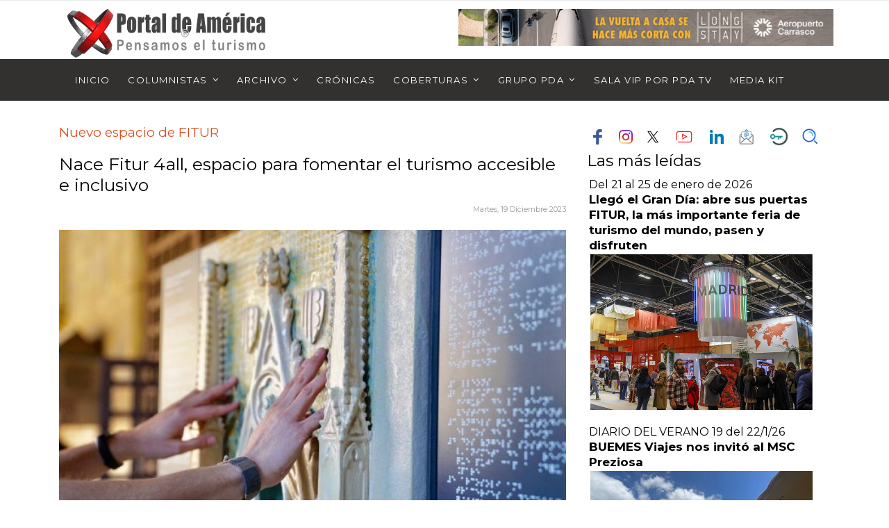

--- FILE ---
content_type: text/html; charset=utf-8
request_url: https://www.portaldeamerica.com/index.php/pda/primera-plana/item/35238-nace-fitur-4all-espacio-para-fomentar-el-turismo-accesible-e-inclusivo
body_size: 106477
content:

<!doctype html>
<html prefix="og: http://ogp.me/ns#" lang="es-es" dir="ltr">
    <head>
        <meta charset="utf-8">
                
        <meta name="viewport" content="width=device-width, initial-scale=1, shrink-to-fit=no">
        <link rel="canonical" href="https://www.portaldeamerica.com/index.php/pda/primera-plana/item/35238-nace-fitur-4all-espacio-para-fomentar-el-turismo-accesible-e-inclusivo">
        <base href="https://www.portaldeamerica.com/index.php/pda/primera-plana/item/35238-nace-fitur-4all-espacio-para-fomentar-el-turismo-accesible-e-inclusivo" />
	<meta http-equiv="content-type" content="text/html; charset=utf-8" />
	<meta name="keywords" content="FITUR,IFEMA,Madrid,turismo accesible" />
	<meta property="og:url" content="https://www.portaldeamerica.com/index.php/pda/primera-plana/item/35238-nace-fitur-4all-espacio-para-fomentar-el-turismo-accesible-e-inclusivo" />
	<meta property="og:type" content="article" />
	<meta property="og:title" content="Nace Fitur 4all, espacio para fomentar el turismo accesible e inclusivo" />
	<meta property="og:description" content="La feria tur&amp;iacute;stica Fitur e Impulsa Igualdad han anunciado la primera edici&amp;oacute;n de Fitur 4all, una iniciativa que acercar&amp;aacute; a todas las personas con necesidades de accesibilidad a destinos y servicios tur&amp;iacute;sticos con el objetivo de fomentar el turismo accesible e inclusivo. Es..." />
	<meta property="og:image" content="https://www.portaldeamerica.com/media/k2/items/cache/c060c679aec12b324ef8bc58b560ddbd_L.jpg" />
	<meta name="image" content="https://www.portaldeamerica.com/media/k2/items/cache/c060c679aec12b324ef8bc58b560ddbd_L.jpg" />
	<meta name="twitter:card" content="summary" />
	<meta name="twitter:site" content="@diego" />
	<meta name="twitter:title" content="Nace Fitur 4all, espacio para fomentar el turismo accesible e inclusivo" />
	<meta name="twitter:description" content="La feria tur&amp;iacute;stica Fitur e Impulsa Igualdad han anunciado la primera edici&amp;oacute;n de Fitur 4all, una iniciativa que acercar&amp;aacute; a todas las personas con necesidades de accesibilidad a des..." />
	<meta name="twitter:image" content="https://www.portaldeamerica.com/media/k2/items/cache/c060c679aec12b324ef8bc58b560ddbd_M.jpg" />
	<meta name="twitter:image:alt" content="Nace Fitur 4all, espacio para fomentar el turismo accesible e inclusivo" />
	<meta name="description" content="La feria tur&amp;iacute;stica Fitur e Impulsa Igualdad han anunciado la primera edici&amp;oacute;n de Fitur 4all, una iniciativa que acercar&amp;aacute; a todas l..." />
	<meta name="generator" content="Joomla! - Open Source Content Management" />
	<title>Nace Fitur 4all, espacio para fomentar el turismo accesible e inclusivo</title>
	<link href="/index.php/pda/primera-plana/item/35238-nace-fitur-4all-espacio-para-fomentar-el-turismo-accesible-e-inclusivo" rel="canonical" />
	<link href="/images/ico.jpg" rel="shortcut icon" type="image/vnd.microsoft.icon" />
	<link href="/favicon.ico" rel="shortcut icon" type="image/vnd.microsoft.icon" />
	<link href="https://cdn.jsdelivr.net/npm/magnific-popup@1.1.0/dist/magnific-popup.min.css" rel="stylesheet" type="text/css" />
	<link href="https://cdn.jsdelivr.net/npm/simple-line-icons@2.4.1/css/simple-line-icons.css" rel="stylesheet" type="text/css" />
	<link href="/components/com_k2/css/k2.css?v=2.10.3&b=20200429" rel="stylesheet" type="text/css" />
	<link href="/media/plg_content_osembed/css/osembed.css?9904a304e0e1fcece251d588e573fd06" rel="stylesheet" type="text/css" />
	<link href="/components/com_jcomments/tpl/JoomSpirit_theme/style.css?v=3002" rel="stylesheet" type="text/css" />
	<link href="//fonts.googleapis.com/css?family=Montserrat:100,100i,300,300i,400,400i,500,500i,700,700i,900,900i&amp;subset=latin" rel="stylesheet" type="text/css" />
	<link href="/templates/shaper_gazette/css/bootstrap.min.css" rel="stylesheet" type="text/css" />
	<link href="/templates/shaper_gazette/css/font-awesome.min.css" rel="stylesheet" type="text/css" />
	<link href="/templates/shaper_gazette/css/template.css" rel="stylesheet" type="text/css" />
	<link href="/templates/shaper_gazette/css/presets/default.css" rel="stylesheet" type="text/css" />
	<link href="https://www.portaldeamerica.com/modules/mod_news_pro_gk5/interface/css/style.css" rel="stylesheet" type="text/css" />
	<link href="/media/djmediatools/css/mslider_106b9820ef45162581aa812a6ad82e63.css" rel="stylesheet" type="text/css" />
	<link href="/modules/mod_vertical_menu/cache/148/55875a08e45631fe924d9bf294779c83.css" rel="stylesheet" type="text/css" />
	<style type="text/css">

                        /* K2 - Magnific Popup Overrides */
                        .mfp-iframe-holder {padding:10px;}
                        .mfp-iframe-holder .mfp-content {max-width:100%;width:100%;height:100%;}
                        .mfp-iframe-scaler iframe {background:#fff;padding:10px;box-sizing:border-box;box-shadow:none;}
                    /* GK portada start*/
/* Link */
.sppb-col-md-5 span a{
 margin-right:-50px;
}

/* Column 1/12 */
#section-id-1651023458680 .sppb-hidden-sm .sppb-column-addons .clearfix .sppb-addon-module .sppb-addon-content .nspMain .nspArts .nspArtScroll1 .nspPages1 .active > .nspArt{
 transform:translatex(0px) translatey(0px);
 padding-right:0px !important;
}

@media (min-width:601px){

 /* Art */
 .sppb-col-md-5 .sppb-column .sppb-column-addons .clearfix .sppb-addon-module .sppb-addon-content .nspMain .nspArts .nspArtScroll1 .nspPages1 .active .nspArt .nspArt{
  width:105% !important;
 }
 
}
/* GK portada end*/


/* GK image start*/
@media (max-width:800px){

 /* Arts */
 #section-id-1631065387319 .nspMain .nspArts{
  padding-right:0px;
  padding-left:0px;
  transform:translatex(0px) translatey(0px);
 }
 
 /* Column 1/12 */
 .sppb-col-md-6 .sppb-column .sppb-column-addons .clearfix .sppb-addon-module .sppb-addon-content .nspMain .nspArts .nspArtScroll1 .nspPages1 .active > .nspArt{
  padding-right:0px !important;
  transform:translatex(0px) translatey(0px);
 } 
}
/* GK image ending*/



@media (min-width: 1430px) {
.sppb-row-container {min-width: 1400px!Important;}
} 
@media (min-width: 1280px) {
.sppb-row-container {min-width: 1260px!Important;}
} 

div.itemFullText img
{
  padding-right: 10px;
}

div.catItemIsFeatured::before, 
div.userItemIsFeatured::before, 
div.itemIsFeatured::before {
    content: "";
 display:none;
}
#sp-mobile-logo-mov
{
  padding-bottom: 5px;
}
#sp-bottom-top
{
  border-bottom-width: 1px;
  border-bottom-style: solid;
  border-bottom-color: #ebebeb;
  border-top-width: 0px; 
  padding-top: 0px;
}
.sp-megamenu-parent
{
  font-weight: bold;
  color: #ffffff;
  font-size: 13px;
  padding-left: 15px;
}
.sp-megamenu-parent > li > a, .sp-megamenu-parent > li > span
{
  display: inline-block;
  margin-right: 10px;
  padding-right: 8px;
  padding-left: 8px;
  font-weight: bold;
  color: #ffffff;
}
@media (max-width: 767px) { .nspArts { padding:0 } }

#sp-logo > .sp-column
{
  display: flex;
  justify-content: left;
  align-items: left;
  height: 100%;
}
h3
{
  font-size: 17px;
  font-weight: 300;
}

div.itemHeader h2.itemTitle
{
font-size: 25px;
font weight: regular;
}
div.k2ItemsBlock ul li a
{
font-size: 25px;
}
div.k2ItemsBlock ul li a:hover
{
font-size: 25px;
}
div.k2ItemsBlock ul li a.moduleItemTitle
{
font-size: 23px;
}
div.k2ItemsBlock ul li a.moduleItemTitle:hover
{
font-size: 23px;
}

div.catItemView
{
  margin-bottom: 20px;
  padding: 0px 4px 0 4px;
}

.itemHeader h1.itemTitle {padding:10px 0 4px 0;margin:0;color:#0056b3;}

.sppb-addon-articles.masonry .sppb-addon-article:before {
  content: "";
  position: absolute;
  top: 0;
  bottom: 0;
  left: 0;
  right: 0;
  opacity: 0.3;
  background-image: linear-gradient(-180deg, rgba(0, 0, 0, 0.00) 0%, #025696 100%);
}

.sppb-addon-articles.article-border .intro-items .sppb-addon-article .sppb-addon-article-info-left
{
  flex-basis: 180px;
}

.sppb-addon-articles.masonry .sppb-addon-article .sppb-addon-article-info-wrapper .sppb-addon-article-title
{
  font-size: 21px;
  font-weight: 600;
  margin-bottom: 15px;
  overflow-x: visible;
  overflow-y: visible;
  text-overflow: " [...]";
  display: -webkit-box;
  max-height: 150px;
 text-shadow: 2px 2px #000000;
  -webkit-line-clamp: 2;
  line-clamp: 2;
  -webkit-box-orient: vertical;
  -moz-box-orient: vertical;
  -ms-box-orient: vertical;
  box-orient: vertical;
}

.nspArt img.nspImage
{
  border-width: 0px;
  border-style: solid;
  border-color: #cccccc;
  padding: 2px;
}

.nspArt img.nspImage a:hover
{
  border-width: 2px;
  border-style: solid;
  border-color: #86cbff;
  padding: 2px;
}
.nspArt h4.nspHeader a { 
	font-size: 16px;	
        font-weight: bold;
}

.nspArt a
{
  color: #000000;
}

.nspArt a:hover, a:focus, a:active
{
  color: #6a120d;
}

a
{
  color: #cc0000;
}
a:hover, a:focus, a:active
{
  color: #6a120d;
}body{font-family: 'Montserrat', sans-serif;font-size: 16px;font-weight: 400;}
h1{font-family: 'Montserrat', sans-serif;font-size: 32px;font-weight: 400;}
h2{font-family: 'Montserrat', sans-serif;font-size: 27px;font-weight: 400;}
h3{font-family: 'Montserrat', sans-serif;font-size: 23px;font-weight: 400;}
h4{font-family: 'Montserrat', sans-serif;font-size: 21px;font-weight: 400;}
h5{font-family: 'Montserrat', sans-serif;font-size: 19px;font-weight: 400;}
.sp-megamenu-parent > li > a, .sp-megamenu-parent > li > span, .sp-megamenu-parent .sp-dropdown li.sp-menu-item > a{font-family: 'Montserrat', sans-serif;font-size: 13px;font-weight: 400;}
.sppb-articles-ticker-text>a, .gazette-custom-font{font-family: 'Montserrat', sans-serif;font-size: 12px;font-weight: 400;}
.logo-image {height:70px;}#sp-header{ padding:10px 20px 0 30px;margin:0 0 0 0; }#sp-main-menu{ background-color:#333030;color:#ffffff;padding:0 0 0 0;margin:0 0 0 0; }#sp-main-menu a{color:#ffffff;}#sp-main-menu a:hover{color:#d1d1d1;}#sp-mobile-logo-mov{ padding:15px 0px 20px 0px; }#sp-redes-tablet-mov{ margin:0px 0px 0px 0px; }#sp-footer{ background-color:#363636;color:#ffffff; }#sp-footer a{color:#ffffff;}#sp-footer a:hover{color:#fc2626;}#sp-ultra-bottom-mov{ padding:10px 0 20px 0; }
.noscript div#off-menu_148 dl.level1 dl{
	position: static;
}
.noscript div#off-menu_148 dl.level1 dd.parent{
	height: auto !important;
	display: block;
	visibility: visible;
}

	</style>
	<script src="/media/jui/js/jquery.min.js?6926860b6e95605c89def91336f4d3c2" type="text/javascript"></script>
	<script src="/media/jui/js/jquery-noconflict.js?6926860b6e95605c89def91336f4d3c2" type="text/javascript"></script>
	<script src="/media/jui/js/jquery-migrate.min.js?6926860b6e95605c89def91336f4d3c2" type="text/javascript"></script>
	<script src="https://cdn.jsdelivr.net/npm/magnific-popup@1.1.0/dist/jquery.magnific-popup.min.js" type="text/javascript"></script>
	<script src="/media/k2/assets/js/k2.frontend.js?v=2.10.3&b=20200429&sitepath=/" type="text/javascript"></script>
	<script src="/media/plg_content_osembed/js/osembed.min.js?9904a304e0e1fcece251d588e573fd06" type="text/javascript"></script>
	<script src="/components/com_jcomments/js/jcomments-v2.3.js?v=12" type="text/javascript"></script>
	<script src="/components/com_jcomments/libraries/joomlatune/ajax.js?v=4" type="text/javascript"></script>
	<script src="/media/plg_captcha_recaptcha/js/recaptcha.min.js?6926860b6e95605c89def91336f4d3c2" type="text/javascript"></script>
	<script src="https://www.google.com/recaptcha/api.js?onload=JoomlaInitReCaptcha2&render=explicit&hl=es-ES" type="text/javascript"></script>
	<script src="/templates/shaper_gazette/js/popper.min.js" type="text/javascript"></script>
	<script src="/templates/shaper_gazette/js/bootstrap.min.js" type="text/javascript"></script>
	<script src="/templates/shaper_gazette/js/main.js" type="text/javascript"></script>
	<script src="https://www.portaldeamerica.com/modules/mod_news_pro_gk5/interface/scripts/engine.jquery.js" type="text/javascript"></script>
	<script src="/media/djextensions/picturefill/picturefill.min.js" type="text/javascript" defer="defer"></script>
	<script src="/media/djextensions/jquery-easing/jquery.easing.min.js" type="text/javascript" defer="defer"></script>
	<script src="/components/com_djmediatools/layouts/slideshow/js/slideshow.js?v=2.10.1" type="text/javascript" defer="defer"></script>
	<script src="/components/com_djmediatools/layouts/mslider/js/mslider.js?v=2.10.1" type="text/javascript" defer="defer"></script>
	<script src="/plugins/system/floatingmoduleck/assets/floatingmoduleck.js" type="text/javascript"></script>
	<script src="https://cdnjs.cloudflare.com/ajax/libs/gsap/1.18.2/TweenMax.min.js" type="text/javascript"></script>
	<script src="/modules/mod_vertical_menu/js/perfect-scrollbar.js?v=3.1.201" type="text/javascript"></script>
	<script src="/modules/mod_vertical_menu/js/mod_vertical_menu.js?v=3.1.201" type="text/javascript"></script>
	<script type="application/ld+json">

                {
                    "@context": "https://schema.org",
                    "@type": "Article",
                    "mainEntityOfPage": {
                        "@type": "WebPage",
                        "@id": "https://www.portaldeamerica.com/index.php/pda/primera-plana/item/35238-nace-fitur-4all-espacio-para-fomentar-el-turismo-accesible-e-inclusivo"
                    },
                    "url": "https://www.portaldeamerica.com/index.php/pda/primera-plana/item/35238-nace-fitur-4all-espacio-para-fomentar-el-turismo-accesible-e-inclusivo",
                    "headline": "Nace Fitur 4all, espacio para fomentar el turismo accesible e inclusivo",
                    "image": [
                        "https://www.portaldeamerica.com/media/k2/items/cache/c060c679aec12b324ef8bc58b560ddbd_XL.jpg",
                        "https://www.portaldeamerica.com/media/k2/items/cache/c060c679aec12b324ef8bc58b560ddbd_L.jpg",
                        "https://www.portaldeamerica.com/media/k2/items/cache/c060c679aec12b324ef8bc58b560ddbd_M.jpg",
                        "https://www.portaldeamerica.com/media/k2/items/cache/c060c679aec12b324ef8bc58b560ddbd_S.jpg",
                        "https://www.portaldeamerica.com/media/k2/items/cache/c060c679aec12b324ef8bc58b560ddbd_XS.jpg",
                        "https://www.portaldeamerica.com/media/k2/items/cache/c060c679aec12b324ef8bc58b560ddbd_Generic.jpg"
                    ],
                    "datePublished": "2023-12-19 17:16:46",
                    "dateModified": "2023-12-19 17:16:46",
                    "author": {
                        "@type": "Person",
                        "name": "Eliseo",
                        "url": "https://www.portaldeamerica.com/index.php/etiquetas/itemlist/user/1000-eliseo"
                    },
                    "publisher": {
                        "@type": "Organization",
                        "name": "Portal de América",
                        "url": "https://www.portaldeamerica.com/",
                        "logo": {
                            "@type": "ImageObject",
                            "name": "Portal de América",
                            "width": "",
                            "height": "",
                            "url": "https://www.portaldeamerica.com/"
                        }
                    },
                    "articleSection": "https://www.portaldeamerica.com/index.php/pda/primera-plana",
                    "keywords": "FITUR,IFEMA,Madrid,turismo accesible",
                    "description": "La feria tur&amp;iacute;stica Fitur e Impulsa Igualdad han anunciado la primera edici&amp;oacute;n de Fitur 4all, una iniciativa que acercar&amp;aacute; a todas las personas con necesidades de accesibilidad a destinos y servicios tur&amp;iacute;sticos con el objetivo de fomentar el turismo accesible e inclusivo.",
                    "articleBody": "La feria tur&amp;iacute;stica Fitur e Impulsa Igualdad han anunciado la primera edici&amp;oacute;n de Fitur 4all, una iniciativa que acercar&amp;aacute; a todas las personas con necesidades de accesibilidad a destinos y servicios tur&amp;iacute;sticos con el objetivo de fomentar el turismo accesible e inclusivo. Esta nueva secci&amp;oacute;n, que dispondr&amp;aacute; de un espacio propio dentro de Fitur 2024, tiene como objetivo fortalecer &quot;la calidad, la diversidad y la inclusi&amp;oacute;n de la oferta tur&amp;iacute;stica, mostrando una visi&amp;oacute;n actualizada de las &amp;uacute;ltimas tendencias y mejores pr&amp;aacute;cticas del turismo accesible&quot;. Las jornadas de Fitur 4all, que se desarrollar&amp;aacute;n el d&amp;iacute;a 25 de enero en el Pabell&amp;oacute;n 9 de Ifema Madrid, se complementar&amp;aacute;n con la entrega de los primeros Premios Fitur 4all 2024 que nacen para reconocer el compromiso, as&amp;iacute; como dar visibilidad y alentar el desarrollo y la promoci&amp;oacute;n de la accesibilidad del sector tur&amp;iacute;stico. Estos galardones, organizados por Impulsa Igualdad en colaboraci&amp;oacute;n con Fitur, est&amp;aacute;n dirigidos a los destinos nacionales e internacionales, empresas y organizaciones o instituciones del sector que m&amp;aacute;s han destacado en el turismo inclusivo. Los Premios Fitur 4all 2024, cuya apertura de candidatura se anunciar&amp;aacute; en los pr&amp;oacute;ximos d&amp;iacute;as, se otorgar&amp;aacute;n en cuatro categor&amp;iacute;as. &#039;Destino Nacional Inclusivo&#039; y &#039;Destino Internacional Inclusivo&#039; reconocer&amp;aacute;n aquellos destinos que destaquen por el desarrollo del turismo accesible en su territorio, as&amp;iacute; como su impacto en la adopci&amp;oacute;n y promoci&amp;oacute;n de la inclusi&amp;oacute;n en el turismo. Ambas categor&amp;iacute;as ser&amp;aacute;n valoradas por cuestiones como la innovaci&amp;oacute;n en el dise&amp;ntilde;o e implementaci&amp;oacute;n del proyecto, su potencial para facilitar la inclusi&amp;oacute;n y accesibilidad, el impacto positivo que supone en el sector tur&amp;iacute;stico o la consistencia y la sostenibilidad de las propuestas. Por su parte, en la categor&amp;iacute;a de &#039;Empresa Tur&amp;iacute;stica Inclusiva&#039; se premiar&amp;aacute; a la organizaci&amp;oacute;n que haya desarrollado un proyecto destacado en productos o servicios en el &amp;aacute;mbito de la accesibilidad con un impacto positivo en la inclusi&amp;oacute;n de personas con necesidades de accesibilidad en la actividad tur&amp;iacute;stica. Finalmente, se otorgar&amp;aacute; un reconocimiento a la organizaci&amp;oacute;n o instituci&amp;oacute;n inclusiva que haya fomentado con &amp;eacute;xito iniciativas que favorecen la colaboraci&amp;oacute;n, sensibilizaci&amp;oacute;n e implementaci&amp;oacute;n de pol&amp;iacute;ticas inclusivas. En estos aspectos se evaluar&amp;aacute; especialmente el alcance de dichas iniciativas al tratarse de proyectos de extenso campo de afectaci&amp;oacute;n, as&amp;iacute; como la sensibilizaci&amp;oacute;n sectorial y social resultante de la acci&amp;oacute;n de la organizaci&amp;oacute;n o instituci&amp;oacute;n por su capacidad impulsora, ejemplarizante y/o educativa respecto de la inclusi&amp;oacute;n. Los ganadores recibir&amp;aacute;n un diploma acreditativo y un trofeo que ser&amp;aacute;n otorgados en el acto de entrega de los Premios Fitur 4all en el marco de Fitur 2024. Adem&amp;aacute;s, recibir&amp;aacute;n un sello que podr&amp;aacute;n incluir en soportes f&amp;iacute;sicos y digitales. Portal de Am&amp;eacute;rica - Fuente: Europa Press"
                }
                
	</script>
	<script type="text/javascript">
template="shaper_gazette";jQuery(document).ready(function(){ if(!this.DJSlideshow2m263) this.DJSlideshow2m263 = new DJImageMslider('dj-mslider2m263',{autoplay: 1,pause_autoplay: 0,transition: 'easeInOutExpo',duration: 1500,delay: 11500,slider_type: 'fade',desc_effect: 'fade',width: 400,height: 200,spacing: 0,navi_margin: 10,preload: 0,wcag: 1,visible: 1,dwidth: 400,lag: 100}) });jQuery(document).ready(function($){$('.floatingmoduleck').FloatingModuleCK({time : '200',zIndex : '1000',minResolution : '10'});});
	</script>
	<script data-cfasync="false">
document[(_el=document.addEventListener)?'addEventListener':'attachEvent'](_el?'DOMContentLoaded':'onreadystatechange',function(){
	if (!_el && document.readyState != 'complete') return;
	(window.jq183||jQuery)('.noscript').removeClass('noscript');
	window.sm148 = new VerticalSlideMenu({
		id: 148,
		visibility: ["1","1","0","0","0",["0","px"],["10000","px"]],
		parentHref: 0,
		theme: 'flat',
		result: 'Resultados de búsqueda',
		noResult: 'No se han encontrado resultados',
		backItem: 'Volver',
		filterDelay: 500,
		filterMinChar: 3,
		navtype: 'slide',
		sidebar: -1,
		popup: 0,
		overlay: 0,
		sidebarUnder: 768,
		width: 300,
		menuIconCorner: 1,
		menuIconX: 0,
		menuIconY: 0,
		hidePopupUnder: 1750,
		siteBg: '#444444',
		effect: 1,
    dur: 400/1000,
		perspective: 0,
		inEase: 'Quad.easeOut'.split('.').reverse().join(''),
		inOrigin: '50% 50% 0',
		inX: 100,
		inUnitX: '%',
    logoUrl: '',
		inCSS: {
			y: 0,
			opacity: 100/100,
			rotationX: 0,
			rotationY: 0,
			rotationZ: 0,
			skewX: 0,
			skewY: 0,
			scaleX: 100/100,
			scaleY: 100/100
		},
		outEase: 'Quad.easeOut'.split('.').reverse().join(''),
		outOrigin: '50% 50% 0',
		outX: -100,
		outUnitX: '%',
		outCSS: {
			y: 0,
			opacity: 100/100,
			rotationX: 0,
			rotationY: 0,
			rotationZ: 0,
			skewX: 0,
			skewY: 0,
			scaleX: 100/100,
			scaleY: 100/100
		},
		anim: {
			perspective: 1000,
			inDur: 300/1000,
			inEase: 'Quad.easeOut'.split('.').reverse().join(''),
			inOrigin: '50% 50% 0',
			inX: -30,
			inUnitX: 'px',
			inCSS: {
				y: 0,
				opacity: 0/100,
				rotationX: 0,
				rotationY: 0,
				rotationZ: 0,
				skewX: 0,
				skewY: 0,
				scaleX: 100/100,
				scaleY: 100/100
			},
			outDur: 300/1000,
			outEase: 'Quad.easeOut'.split('.').reverse().join(''),
			outOrigin: '50% 50% 0',
			outX: 20,
			outUnitX: 'px',
			outCSS: {
				y: 0,
				opacity: 0/100,
				rotationX: 0,
				rotationY: 0,
				rotationZ: 0,
				skewX: 0,
				skewY: 0,
				scaleX: 100/100,
				scaleY: 100/100
			}
		},
		miAnim: 0,
		miDur: 500/1000,
		miShift: 40/1000,
		miEase: 'Quad.easeOut'.split('.').reverse().join(''),
		miX: 40,
		miUnitX: '%',
		miCSS: {
			transformPerspective: 600,
			transformOrigin: '50% 50% 0',
			y: 0,
			opacity: 0/100,
			rotationX: 0,
			rotationY: 0,
			rotationZ: 0,
			skewX: 0,
			skewY: 0,
			scaleX: 100/100,
			scaleY: 100/100
		},
		iconAnim: 0 && 0,
		bgX: 0,
		dropwidth: 250,
		dropspace: 0,
		dropFullHeight: 0,
		dropEvent: 'mouseenter',
		opened: 1,
		autoOpen: 0,
		autoOpenAnim: 1,
		hideBurger: 0
	});
});
</script>
    </head>
    <body class="site helix-ultimate com-k2 view-item layout-default task-none itemid-125 es-es ltr layout-fluid offcanvas-init offcanvs-position-right">
    
    <div class="body-wrapper">
        <div class="body-innerwrapper">
                        <header id="sp-header"class=" d-none d-sm-none d-md-block"><div class="container"><div class="container-inner"><div class="row"><div id="sp-logo-left" class="col-4 col-sm-4 col-md-5 col-lg-1 d-md-none d-lg-none d-xl-none"><div class="sp-column "><div class="sp-module main-megamenu"><div class="sp-module-content"><ul class="menu">
<li class="item-667 default"><a href="/index.php" title="Portal de América - Pensamos el turismo">Inicio</a></li><li class="item-17"><a href="/index.php/quienes-somos" >Nosotros</a></li><li class="item-109 menu-deeper menu-parent"><a href="/index.php/columnistas" >Columnistas<span class="menu-toggler"></span></a><ul class="menu-child"><li class="item-110"><a href="/index.php/columnistas/sergio-antonio-herrera" >SERGIO ANTONIO HERRERA</a></li><li class="item-112"><a href="/index.php/columnistas/luis-alejandro-rizzi" >LUIS ALEJANDRO RIZZI</a></li><li class="item-115"><a href="/index.php/columnistas/eliseo-sequeira" >ELISEO SEQUEIRA</a></li><li class="item-120"><a href="/index.php/columnistas/elbisturi" >ElBisTuri</a></li><li class="item-920"><a href="/index.php/columnistas/eduardo-segredo" >EDUARDO SEGREDO</a></li><li class="item-976"><a href="/index.php/columnistas/eduardo-sanguinetti" >EDUARDO SANGUINETTI</a></li><li class="item-111"><a href="/index.php/columnistas/miguel-angel-acerenza" >MIGUEL ANGEL ACERENZA</a></li><li class="item-403"><a href="/index.php/columnistas/julio-facal" > JULIO FACAL</a></li><li class="item-167"><a href="/index.php/columnistas/alejandro-spera" >COLUMNAS ESCRITAS POR ALEJANDRO SPERA</a></li><li class="item-371"><a href="/index.php/columnistas/anteriores-columnistas" >ANTERIORES COLUMNISTAS</a></li></ul></li><li class="item-2 active menu-deeper menu-parent"><a href="/index.php/pda" >Archivo<span class="menu-toggler"></span></a><ul class="menu-child"><li class="item-18"><a href="/index.php/pda/editorial" >Editorial</a></li><li class="item-12"><a href="/index.php/pda/otras-noticias" >Noticias de Portada</a></li><li class="item-453 menu-divider menu-deeper menu-parent"><span class="menu-separator ">Charlas Magistrales<span class="menu-toggler"></span></span>
<ul class="menu-child"><li class="item-454"><a href="/index.php/pda/charlas-magistrales/4ta-edicion" >4ta edición</a></li></ul></li><li class="item-444 menu-divider menu-deeper menu-parent"><span class="menu-separator ">FIEXPO<span class="menu-toggler"></span></span>
<ul class="menu-child"><li class="item-452"><a href="/index.php/pda/fiexpo/fiexpo-2022" >FIEXPO 2022</a></li><li class="item-446"><a href="/index.php/pda/fiexpo/elpdaencolombia" title="ElPDAenColombia ">ElPDAenColombia</a></li><li class="item-404"><a href="/index.php/pda/fiexpo/2019" >FIEXPO 2019</a></li><li class="item-445"><a href="/index.php/pda/fiexpo/2021" title="FIEXPO 2021">FIEXPO 2021</a></li></ul></li><li class="item-125 current active"><a href="/index.php/pda/primera-plana" >Primera plana</a></li><li class="item-457 menu-divider"><span class="menu-separator ">ACI-LAC</span>
</li><li class="item-372"><a href="/index.php/pda/especiales" >Especiales</a></li><li class="item-378"><a href="/index.php/pda/tv" >TV</a></li><li class="item-437"><a href="/index.php/pda/rincones-uruguayos" >RINCONES URUGUAYOS</a></li><li class="item-124"><a href="/index.php/pda/clase-pda" >Clase PDA</a></li><li class="item-78"><a href="/index.php/pda/opinion" >Opinión</a></li><li class="item-13"><a href="/index.php/pda/destinos" >Destinos</a></li><li class="item-79"><a href="/index.php/pda/empresariales" >Empresariales</a></li><li class="item-845"><a href="/index.php/pda/radio" >Portal de América Radio</a></li><li class="item-897"><a href="/index.php/zonas-del-portal/entrevistas-y-reportajes" >Entrevistas y reportajes</a></li></ul></li><li class="item-129"><a href="/index.php/buscadoravanzado" >Buscador</a></li></ul>
</div></div></div></div><div id="sp-logo" class="col-md-6 col-lg-3 col-xl-6 d-none d-sm-none d-md-block"><div class="sp-column "><div class="logo"><a href="/"><img class="logo-image" src="/images/logo-pda.png" alt="Portal de América"></a></div></div></div><div id="sp-logo-right" class="col-md-6 col-lg-8 col-xl-6 d-none d-sm-none d-md-none d-lg-block"><div class="sp-column "><div class="sp-module "><div class="sp-module-content">

<div class="custom"  >
	<p><a href="https://aeroshop.com.uy/categoria-producto/parking/" target="_blank" rel="noopener noreferrer"><img src="/images/aeropuerto2023.gif" /></a></p></div>
</div></div></div></div></div></div></div></header><section id="sp-main-menu"><div class="container"><div class="container-inner"><div class="row"><div id="sp-menu" class="col-9 col-lg-12 d-none d-sm-none d-md-none d-lg-block"><div class="sp-column "><nav class="sp-megamenu-wrapper" role="navigation"><a id="offcanvas-toggler" aria-label="Navigation" class="offcanvas-toggler-right d-block d-lg-none" href="#"><i class="fa fa-bars" aria-hidden="true" title="Navigation"></i></a><ul class="sp-megamenu-parent menu-animation-fade-down d-none d-lg-block"><li class="sp-menu-item"><a  href="/index.php" >Inicio</a></li><li class="sp-menu-item sp-has-child"><a  href="/index.php/columnistas" >Columnistas</a><div class="sp-dropdown sp-dropdown-main sp-dropdown-mega sp-menu-right" style="width: 1024px;"><div class="sp-dropdown-inner"><div class="row"><div class="col-sm-4"><ul class="sp-mega-group"><li class="item-832 menu_item item-header"><a  href="/index.php/columnistas/sergio-antonio-herrera" >Sergio Antonio Herrera</a></li><li class="item-836 menu_item item-header"><a  href="/index.php/columnistas-del-pda/ramon-de-isequilla" >Ramón de Isequilla</a></li><li class="item-835 menu_item item-header"><a  href="/index.php/columnistas/eliseo-sequeira" >Eliseo Sequeira</a></li><li class="item-921 menu_item item-header"><a  href="/index.php/columnistas/eduardo-segredo" >EDUARDO SEGREDO</a></li><li class="item-977 menu_item item-header"><a  href="/index.php/columnistas/eduardo-sanguinetti" >EDUARDO SANGUINETTI</a></li><li class="item-924 menu_item item-header"><a  href="/index.php/columnistas-del-pda/claudio-quintana" >CLAUDIO QUINTANA</a></li><li class="item-926 menu_item item-header"><a  href="/index.php/columnistas-del-pda/ariel-badan" >ARIEL BADÁN</a></li><li class="item-963 menu_item item-header"><a  href="/index.php/columnistas-del-pda/nicolas-raffo-menoni" >Nicolás Raffo Menoni</a></li><li class="item-834 menu_item item-header"><a  href="/index.php/columnistas/julio-facal" >Julio Facal</a></li><li class="item-979 menu_item item-header"><a  href="/index.php/columnistas-del-pda/jose-manuel-galvan" >JOSÉ MANUEL GALVÁN</a></li><li class="item-978 menu_item item-header"><a  href="/index.php/columnistas-del-pda/martin-laventure" >MARTÍN LAVENTURE</a></li><li class="item-938 menu_item item-header"><a  href="/index.php/columnistas/elbisturi" >ElBis Turí</a></li><li class="item-955 menu_item item-header"><a  href="/index.php/columnistas-del-pda/enrique-mota" >Enrique Mota</a></li><li class="item-923 menu_item item-header"><a  href="/index.php/columnistas-del-pda/juan-francisco-rivero-dominguez" >JUAN FRANCISCO RIVERO</a></li><li class="item-953 menu_item item-header"><a  href="/index.php/columnistas-del-pda/eduardo-chaillo" >Eduardo Chaillo</a></li><li class="item-954 menu_item item-header"><a  href="/index.php/columnistas-del-pda/alejandro-abulafia" >Alejandro Abulafia</a></li><li class="item-956 menu_item item-header"><a  href="/index.php/columnistas-del-pda/roberto-bennett" >ROBERTO BENNETT</a></li><li class="item-922 menu_item item-header"><a  href="/index.php/columnistas-del-pda/diego-rodriguez" >Diego Rodríguez</a></li><li class="item-840 menu_item item-header"><a  href="/index.php/columnistas/anteriores-columnistas" >Anteriores Columnistas</a><ul class="sp-mega-group-child sp-dropdown-items"><li class="sp-menu-item"><a  href="/index.php/columnistas/alejandro-spera" >Alejandro Spera</a></li><li class="sp-menu-item"><a  href="/index.php/columnistas/luis-alejandro-rizzi" >Alejandro Rizzi</a></li><li class="sp-menu-item"><a  href="/index.php/columnistas-del-pda/anteriores-columnistas/damian-argul" >DAMIÁN ARGUL</a></li><li class="sp-menu-item"><a  href="/index.php/columnistas-del-pda/anteriores-columnistas/eugenio-yunis" >EUGENIO YUNIS</a></li></ul></li><li class="item-839 menu_item item-header"></li><li class="item-833 menu_item item-header"></li><li class="item-838 menu_item item-header"></li><li class="item-837 menu_item item-header"></li></ul></div><div class="col-sm-8"><ul class="sp-mega-group"><li class="item-236 module "><div class="sp-module "><div class="sp-module-content">	<div class="nspMain " id="nsp-nsp-236" data-config="{
				'animation_speed': 400,
				'animation_interval': 5000,
				'animation_function': 'Fx.Transitions.Expo.easeIn',
				'news_column': 3,
				'news_rows': 1,
				'links_columns_amount': 1,
				'links_amount': 0
			}">		
				
					<div class="nspArts bottom" style="width:100%;">
								<div class="nspArtScroll1">
					<div class="nspArtScroll2 nspPages1">
																	<div class="nspArtPage active nspCol1">
																				<div class="nspArt nspCol3" style="padding:0 20px 20px 0;clear:both;">
								<div class="nspArt">

<a class="nspImageWrapper tleft fleft"  style="margin:6px 0 6px 0;" href=/index.php/columnistas-del-pda/ramon-de-isequilla/item/37983-participamos-de-la-inauguracion-del-stand-de-uruguay-en-la-edicion-2026-de-fitur><img class="nspImage" src=https://www.portaldeamerica.com/modules/mod_news_pro_gk5/cache/k2.items.cache.0cb36e3de6dfa1861dd2d6c9ab081204_Lnsp-236.jpg style="width:100%"></a><p></p></div>
<div class="nspArt">

<b><span style="font-size:15">Negocios y gastronomía</span></b> | 

<span style="font-size:13px;"><a class="nspHeader" href=/index.php/columnistas-del-pda/ramon-de-isequilla/item/37983-participamos-de-la-inauguracion-del-stand-de-uruguay-en-la-edicion-2026-de-fitur><font color="#E2E2E2">Participamos de la inauguración del stand de Uruguay en la edición 2026 de FITUR</font></a></span>

<br>
<span style="font-size:13px;"><a class="nspHeader" href=/index.php/columnistas-del-pda/ramon-de-isequilla/item/37983-participamos-de-la-inauguracion-del-stand-de-uruguay-en-la-edicion-2026-de-fitur><font color="#999999">RAMÓN DE ISEQUILLA</font></a></span>
<br>

</div>							</div>
																															<div class="nspArt nspCol3" style="padding:0 20px 20px 0;">
								<div class="nspArt">

<a class="nspImageWrapper tleft fleft"  style="margin:6px 0 6px 0;" href=/index.php/columnistas-del-pda/ramon-de-isequilla/item/37977-fitur-2026-queda-oficialmente-inaugurada-con-la-presencia-del-rey-de-espana><img class="nspImage" src=https://www.portaldeamerica.com/modules/mod_news_pro_gk5/cache/k2.items.cache.e6ee536230022ebfdf58d00df570b382_Lnsp-236.jpg style="width:100%"></a><p></p></div>
<div class="nspArt">

<b><span style="font-size:15">Compromiso de la Casa Real de España</span></b> | 

<span style="font-size:13px;"><a class="nspHeader" href=/index.php/columnistas-del-pda/ramon-de-isequilla/item/37977-fitur-2026-queda-oficialmente-inaugurada-con-la-presencia-del-rey-de-espana><font color="#E2E2E2">FITUR 2026 queda oficialmente inaugurada con la presencia del Rey de España</font></a></span>

<br>
<span style="font-size:13px;"><a class="nspHeader" href=/index.php/columnistas-del-pda/ramon-de-isequilla/item/37977-fitur-2026-queda-oficialmente-inaugurada-con-la-presencia-del-rey-de-espana><font color="#999999">RAMÓN DE ISEQUILLA</font></a></span>
<br>

</div>							</div>
																															<div class="nspArt nspCol3 nspFeatured" style="padding:0 20px 20px 0;">
								<div class="nspArt">

<a class="nspImageWrapper tleft fleft"  style="margin:6px 0 6px 0;" href=/index.php/columnistas-del-pda/ramon-de-isequilla/item/37967-un-primer-dia-en-fitur-que-nos-produce-sensaciones-distintas-a-las-de-las-anteriores-ediciones><img class="nspImage" src=https://www.portaldeamerica.com/modules/mod_news_pro_gk5/cache/k2.items.cache.e542b130997fb5c2da0aea5cd3396b8e_Lnsp-236.jpg style="width:100%"></a><p></p></div>
<div class="nspArt">

<b><span style="font-size:15">Se realizó la inauguración postergada</span></b> | 

<span style="font-size:13px;"><a class="nspHeader" href=/index.php/columnistas-del-pda/ramon-de-isequilla/item/37967-un-primer-dia-en-fitur-que-nos-produce-sensaciones-distintas-a-las-de-las-anteriores-ediciones><font color="#E2E2E2">Un primer día en FITUR que nos produce sensaciones distintas a las de las anteriores ediciones</font></a></span>

<br>
<span style="font-size:13px;"><a class="nspHeader" href=/index.php/columnistas-del-pda/ramon-de-isequilla/item/37967-un-primer-dia-en-fitur-que-nos-produce-sensaciones-distintas-a-las-de-las-anteriores-ediciones><font color="#999999">RAMÓN DE ISEQUILLA</font></a></span>
<br>

</div>							</div>
												</div>
																</div>

									</div>
			</div>
		
				
			</div>
</div></div></li></ul></div></div></div></div></li><li class="sp-menu-item sp-has-child"><a  href="#" >Archivo</a><div class="sp-dropdown sp-dropdown-main sp-dropdown-mega sp-menu-right" style="width: 1024px;"><div class="sp-dropdown-inner"><div class="row"><div class="col-sm-3"><ul class="sp-mega-group"><li class="item-841 menu_item item-header"><a  href="/index.php/pda/editorial" >Editorial</a></li><li class="item-930 menu_item item-header"><a  href="/index.php/grupo-pda/pda-magazine/pda-magazine" >Artículos de PDA Magazine</a></li><li class="item-842 menu_item item-header"><a  href="/index.php/zonas-del-portal/entrevistas-y-reportajes" >Entrevistas y reportajes</a></li><li class="item-843 menu_item item-header"><a  href="/index.php/pda/primera-plana" >Primera Plana</a></li><li class="item-844 menu_item item-header"><a  href="/index.php/pda/otras-noticias" >Noticias de portada</a></li><li class="item-943 menu_item item-header"><a  href="/index.php/archivo/boeing-737-max" >Boeing 737 MAX</a></li><li class="item-915 menu_item item-header"><a  href="/index.php/archivo/zoomadas" >Zoomadas</a></li><li class="item-916 menu_item item-header"><a  href="/index.php/archivo/coloquios" >Coloquios</a></li></ul></div><div class="col-sm-9"><ul class="sp-mega-group"><li class="item-237 module "><div class="sp-module "><div class="sp-module-content">	<div class="nspMain " id="nsp-nsp-237" data-config="{
				'animation_speed': 400,
				'animation_interval': 5000,
				'animation_function': 'Fx.Transitions.Expo.easeIn',
				'news_column': 3,
				'news_rows': 1,
				'links_columns_amount': 1,
				'links_amount': 0
			}">		
				
					<div class="nspArts bottom" style="width:100%;">
								<div class="nspArtScroll1">
					<div class="nspArtScroll2 nspPages1">
																	<div class="nspArtPage active nspCol1">
																				<div class="nspArt nspCol3" style="padding:0 20px 20px 0;clear:both;">
								<div class="nspArt">

<a class="nspImageWrapper tleft fleft"  style="margin:6px 0 6px 0;" href=/index.php/pda/primera-plana/item/37993-montevideo-premiado-con-el-1er-premio-como-destino-internacional-inclusivo-en-fitur><img class="nspImage" src=https://www.portaldeamerica.com/modules/mod_news_pro_gk5/cache/k2.items.cache.0e606e9014648e9a9e2b41bf56905e82_Lnsp-237.jpg style="width:100%"></a><p></p></div>
<div class="nspArt">

<b><span style="font-size:15">Organizados por Impulsa Igualdad junto a FITUR</span></b> | 

<span style="font-size:13px;"><a class="nspHeader" href=/index.php/pda/primera-plana/item/37993-montevideo-premiado-con-el-1er-premio-como-destino-internacional-inclusivo-en-fitur><font color="#E2E2E2">Montevideo premiado con el 1er. Premio como Destino Internacional Inclusivo en FITUR</font></a></span>

<br>
<span style="font-size:13px;"><a class="nspHeader" href=/index.php/pda/primera-plana/item/37993-montevideo-premiado-con-el-1er-premio-como-destino-internacional-inclusivo-en-fitur><font color="#999999">PRIMERA PLANA</font></a></span>
<br>

</div>							</div>
																															<div class="nspArt nspCol3" style="padding:0 20px 20px 0;">
								<div class="nspArt">

<a class="nspImageWrapper tleft fleft"  style="margin:6px 0 6px 0;" href=/index.php/pda/primera-plana/item/37992-se-realizo-la-primera-cumbre-internacional-de-comunicacion-y-turismo><img class="nspImage" src=https://www.portaldeamerica.com/modules/mod_news_pro_gk5/cache/k2.items.cache.0f2ddf5bfc1f0345edc66306437ea909_Lnsp-237.jpg style="width:100%"></a><p></p></div>
<div class="nspArt">

<b><span style="font-size:15">Organizada por IFEMA MADRID y la Agencia EFE</span></b> | 

<span style="font-size:13px;"><a class="nspHeader" href=/index.php/pda/primera-plana/item/37992-se-realizo-la-primera-cumbre-internacional-de-comunicacion-y-turismo><font color="#E2E2E2">Se realizó la Primera Cumbre Internacional de Comunicación y Turismo</font></a></span>

<br>
<span style="font-size:13px;"><a class="nspHeader" href=/index.php/pda/primera-plana/item/37992-se-realizo-la-primera-cumbre-internacional-de-comunicacion-y-turismo><font color="#999999">PRIMERA PLANA</font></a></span>
<br>

</div>							</div>
																															<div class="nspArt nspCol3" style="padding:0 20px 20px 0;">
								<div class="nspArt">

<a class="nspImageWrapper tleft fleft"  style="margin:6px 0 6px 0;" href=/index.php/pda/otras-noticias/item/37991-la-septima-edicion-de-fiturnext-invita-a-poner-el-agua-en-el-centro-de-la-gestion-turistica-sostenible><img class="nspImage" src=https://www.portaldeamerica.com/modules/mod_news_pro_gk5/cache/k2.items.cache.1636ddd7f67fc67f98a661a32705d4ae_Lnsp-237.jpg style="width:100%"></a><p></p></div>
<div class="nspArt">

<b><span style="font-size:15">FITUR con el apoyo de Aqualia</span></b> | 

<span style="font-size:13px;"><a class="nspHeader" href=/index.php/pda/otras-noticias/item/37991-la-septima-edicion-de-fiturnext-invita-a-poner-el-agua-en-el-centro-de-la-gestion-turistica-sostenible><font color="#E2E2E2">La séptima edición de FITURNEXT invita a poner el agua en el centro de la gestión turística sostenible</font></a></span>

<br>
<span style="font-size:13px;"><a class="nspHeader" href=/index.php/pda/otras-noticias/item/37991-la-septima-edicion-de-fiturnext-invita-a-poner-el-agua-en-el-centro-de-la-gestion-turistica-sostenible><font color="#999999">NOTICIAS DE PORTADA</font></a></span>
<br>

</div>							</div>
												</div>
																</div>

									</div>
			</div>
		
				
			</div>
</div></div></li></ul></div></div></div></div></li><li class="sp-menu-item"><a  href="/index.php/cronicas-de-viaje" >Crónicas</a></li><li class="sp-menu-item sp-has-child"><a  href="#" >Coberturas</a><div class="sp-dropdown sp-dropdown-main sp-menu-right" style="width: 240px;"><div class="sp-dropdown-inner"><ul class="sp-dropdown-items"><li class="sp-menu-item sp-has-child"><a  href="#" >FIEXPO</a><div class="sp-dropdown sp-dropdown-sub sp-menu-right" style="width: 240px;"><div class="sp-dropdown-inner"><ul class="sp-dropdown-items"><li class="sp-menu-item"><a  href="/index.php/coberturas/fiexpo-latin-america/fiexpo-2025" >FIEXPO 2025</a></li><li class="sp-menu-item"><a  href="/index.php/coberturas/fiexpo-latin-america/fiexpo-2024" >FIEXPO 2024</a></li><li class="sp-menu-item"><a  href="/index.php/coberturas/fiexpo-latin-america/fiexpo2022" >FIEXPO 2022</a></li><li class="sp-menu-item"><a  href="/index.php/coberturas/fiexpo-latin-america/fiexpo-2023" >FIEXPO 2023</a></li><li class="sp-menu-item"><a  href="/index.php/coberturas/fiexpo-latin-america/fiexpo2021" >FIEXPO 2021</a></li><li class="sp-menu-item"><a  href="/index.php/coberturas/fiexpo-latin-america/fiexpo2019" >FIEXPO 2019</a></li><li class="sp-menu-item"><a  href="/index.php/coberturas/fiexpo-latin-america/fiexpo2018" >FIEXPO 2018</a></li></ul></div></div></li><li class="sp-menu-item sp-has-child"><a  href="#" >FITUR</a><div class="sp-dropdown sp-dropdown-sub sp-menu-right" style="width: 240px;"><div class="sp-dropdown-inner"><ul class="sp-dropdown-items"><li class="sp-menu-item"><a  href="/index.php/coberturas/fitur/fitur-2025" >FITUR 2025</a></li><li class="sp-menu-item"><a  href="/index.php/coberturas/fitur/fitur-2024" >FITUR 2024</a></li><li class="sp-menu-item"><a  href="/index.php/coberturas/fitur/fitur-2020" >FITUR 2020</a></li><li class="sp-menu-item"><a  href="/index.php/coberturas/fitur/fitur-2022" >FITUR 2022</a></li><li class="sp-menu-item"><a  href="/index.php/coberturas/fitur/fitur-2018" >FITUR 2018</a></li></ul></div></div></li><li class="sp-menu-item sp-has-child"><a  href="#" >FIT</a><div class="sp-dropdown sp-dropdown-sub sp-menu-right" style="width: 240px;"><div class="sp-dropdown-inner"><ul class="sp-dropdown-items"><li class="sp-menu-item"><a  href="/index.php/coberturas/fit/fit-2022" >Fit 2022</a></li><li class="sp-menu-item"><a  href="/index.php/coberturas/fit/fit-2021" >FIT 2021</a></li></ul></div></div></li><li class="sp-menu-item sp-has-child"><a  href="#" >ACI-LAC</a><div class="sp-dropdown sp-dropdown-sub sp-menu-right" style="width: 240px;"><div class="sp-dropdown-inner"><ul class="sp-dropdown-items"><li class="sp-menu-item"><a  href="/index.php/coberturas/aci-lac/aci-lac-2022" >ACI-LAC 2022</a></li></ul></div></div></li><li class="sp-menu-item sp-has-child"><a  href="#" >ALTA</a><div class="sp-dropdown sp-dropdown-sub sp-menu-right" style="width: 240px;"><div class="sp-dropdown-inner"><ul class="sp-dropdown-items"><li class="sp-menu-item"><a  href="/index.php/coberturas/alta/alta-2022" >ALTA 2022</a></li></ul></div></div></li><li class="sp-menu-item sp-has-child"><a  href="#" >Objetivo Turismo</a><div class="sp-dropdown sp-dropdown-sub sp-menu-right" style="width: 240px;"><div class="sp-dropdown-inner"><ul class="sp-dropdown-items"><li class="sp-menu-item"><a  href="/index.php/coberturas/objetivo-turismo/objetivo-turismo-2023" >Objetivo Turismo 2023</a></li><li class="sp-menu-item"><a  href="/index.php/objetivo-turismo-2022" >Objetivo Turismo 2022</a></li></ul></div></div></li><li class="sp-menu-item sp-has-child"><a  href="#" >Charlas magistrales</a><div class="sp-dropdown sp-dropdown-sub sp-menu-right" style="width: 240px;"><div class="sp-dropdown-inner"><ul class="sp-dropdown-items"><li class="sp-menu-item"><a  href="/index.php/coberturas/charlas-magistrales/alejandro-verzoub-junio-2023" >Alejandro Verzoub - Jun. 2023</a></li><li class="sp-menu-item"><a  href="/index.php/coberturas/charlas-magistrales/diego-gonzalez-abril-2023" >Diego Gonzalez - Abril 2023</a></li><li class="sp-menu-item"><a  href="/index.php/coberturas/charlas-magistrales/marina-cantera-julio-2022" >Marina Cantera - Julio 2022</a></li><li class="sp-menu-item"><a  href="/index.php/coberturas/charlas-magistrales/diego-arrosa" >Diego Arrosa - Junio 2022</a></li><li class="sp-menu-item"><a  href="/index.php/coberturas/charlas-magistrales/alvaro-valeriani-mayo-2022" >Alvaro Valeriani - Mayo 2022</a></li><li class="sp-menu-item"><a  href="/index.php/coberturas/charlas-magistrales/alvaro-more-abril-2022" >Álvaro Moré - Abril 2022</a></li></ul></div></div></li></ul></div></div></li><li class="sp-menu-item sp-has-child"><a  href="#" >Grupo PDA</a><div class="sp-dropdown sp-dropdown-main sp-menu-right" style="width: 240px;"><div class="sp-dropdown-inner"><ul class="sp-dropdown-items"><li class="sp-menu-item"><a  href="/index.php/grupo-pda/sala-vip" >Sala Vip por PDA TV</a></li><li class="sp-menu-item"><a  href="/index.php/grupo-pda/el-diario-del-verano-por-pda-tv" >El Diario del Verano</a></li><li class="sp-menu-item"><a  href="https://pdalibros.com/" target="_blank" >PDA LIBROS</a></li><li class="sp-menu-item"><a  href="https://www.pdamedia.org" target="_blank" >PDA MEDIA</a></li><li class="sp-menu-item sp-has-child"><a  href="https://www.portaldeamerica.com/index.php/pda-mediakit" target="_blank" >PDA MAGAZINE</a><div class="sp-dropdown sp-dropdown-sub sp-menu-right" style="width: 240px;"><div class="sp-dropdown-inner"><ul class="sp-dropdown-items"><li class="sp-menu-item"><a  href="/index.php/grupo-pda/pda-magazine/pda-magazine-nro-10" >PDA Magazine - nro 10</a></li><li class="sp-menu-item"><a  href="/index.php/grupo-pda/pda-magazine/pda-magazine-nro-9" >PDA Magazine - nro 9</a></li><li class="sp-menu-item"><a  href="/index.php/grupo-pda/pda-magazine/pda-magazine-nro-6" >PDA Magazine - nro 6</a></li><li class="sp-menu-item"><a  href="/index.php/grupo-pda/pda-magazine/pda-magazine-nro-8" >PDA Magazine - nro 8</a></li><li class="sp-menu-item"><a  href="/index.php/grupo-pda/pda-magazine/pda-magazine-nro-7" >PDA Magazine - nro 7</a></li><li class="sp-menu-item"><a  href="/index.php/grupo-pda/pda-magazine/pda-magazine-nro-5" >PDA Magazine - nro 5</a></li><li class="sp-menu-item"><a  href="/index.php/grupo-pda/pda-magazine/pda-magazine-nro-4" >PDA Magazine - nro 4</a></li><li class="sp-menu-item"><a  href="/index.php/pda-magazine-nro-3" >PDA Magazine - nro 3</a></li><li class="sp-menu-item"><a  href="/index.php/pda-magazine-nro-2" >PDA Magazine - nro 2</a></li><li class="sp-menu-item"><a  href="/index.php/pda-magazine-nro-1" >PDA Magazine - nro 1</a></li><li class="sp-menu-item"><a  href="/index.php/grupo-pda/pda-magazine/pda-magazine" >Artículos de PDA Magazine</a></li></ul></div></div></li><li class="sp-menu-item"><a  href="/index.php/grupo-pda/boletin" >Boletín</a></li><li class="sp-menu-item"><a  href="https://www.portaldeamerica.com/index.php/pda-mediakit" target="_blank" >Mediakit</a></li><li class="sp-menu-item"><a  href="/index.php/grupo-pda/contacto" >Contacto</a></li></ul></div></div></li><li class="sp-menu-item"><a  href="/index.php/grupo-pda/sala-vip" >Sala Vip por PDA TV</a></li><li class="sp-menu-item"><a  href="/index.php/pda-mediakit" >Media Kit</a></li></ul></nav></div></div></div></div></div></section><section id="sp-mobile-logo-mov"class=" d-md-none d-lg-none d-xl-none"><div class="container"><div class="container-inner"><div class="row"><div id="sp-top2" class="col-8 col-sm-8 col-lg-9 "><div class="sp-column "><div class="sp-module "><div class="sp-module-content">

<div class="custom"  >
	<div><img src="/images/logo-pda.png" alt="" /></div>
<div>
<table border="0" width="100%" cellspacing="5" cellpadding="5">
<tbody>
<tr>
<td width="127"><a href="https://www.facebook.com/portaldeamerica/" target="_blank" rel="noopener noreferrer"><img src="/images/cln-facebook.png" alt="" width="22" height="22" /></a></td>
<td width="119"><a href="https://www.instagram.com/grupopda_oficial/" target="_blank" rel="alternate noopener noreferrer"><img src="/images/cln-instagram.png" alt="" width="20" height="20" /></a></td>
<td width="119"><a href="https://twitter.com/DelPDA" target="_blank" rel="noopener noreferrer"><img src="/images/clntwitter.png" alt="" width="20" height="20" /></a></td>
<td width="167"><a href="https://www.youtube.com/channel/UCSnQ6QYif9nqR8PnX9VOt1Q" target="_blank" rel="noopener noreferrer"><img src="/images/cln-youtube.png" alt="" width="32" height="32" /></a></td>
<td width="120"><a href="https://www.linkedin.com/company/portal-de-america/posts/?feedView=all" target="_blank" rel="noopener noreferrer"><img src="/images/cln-linkedin.png" alt="" width="20" height="20" /></a></td>
<td width="140"><a href="/index.php/suscripcion"><img src="/images/cln-newsletter.png" alt="" width="25" height="25" /></a></td>
<td width="140"><a href="/index.php/login"> <img src="/images/2023/cln-login.png" alt="" width="27" height="27" border="0" /></a></td>
<td width="140"><a href="/index.php/buscador"><img src="/images/cln-search-4.png" alt="" width="25" height="25" /></a></td>
</tr>
</tbody>
</table>
</div></div>
</div></div></div></div><div id="sp-top3" class="col-2 col-sm-2 col-lg-3 "><div class="sp-column "><div class="noscript">
	<nav id="off-menu_148" class="off-menu_148 sm-menu ">
          	<div class="sm-filter-cont">
		<input id="sm-filter-148" class="sm-filter" type="text" placeholder="Filtrar" value="" />
		<label for="sm-filter-148" class="sm-search"></label>
		<div class="sm-reset"></div>
	</div>
    <div class="sm-levels">
    <div class="sm-level level1"><dl class="level1">
  <dt class="level1 off-nav-667 notparent first">
        <div class="inner">
      <div class="link"><a data-text="Inicio" href="/index.php">Inicio</a></div>
          </div>
  </dt>
  <dd class="level1 off-nav-667 notparent first">
      </dd>
    <dt class="level1 off-nav-109 parent">
        <div class="inner">
      <div class="link"><a data-text="Columnistas" href="/index.php/columnistas">Columnistas</a></div>
          </div>
  </dt>
  <dd class="level1 off-nav-109 parent">
    <div class="sm-level level2"><dl class="level2">
  <dt class="level2 off-nav-110 notparent first">
        <div class="inner">
      <div class="link"><a data-text="Sergio Antonio Herrera" href="/index.php/columnistas/sergio-antonio-herrera">Sergio Antonio Herrera</a></div>
          </div>
  </dt>
  <dd class="level2 off-nav-110 notparent first">
      </dd>
    <dt class="level2 off-nav-836 notparent">
        <div class="inner">
      <div class="link"><a data-text="Ramón de Isequilla" href="/index.php/columnistas-del-pda/ramon-de-isequilla">Ramón de Isequilla</a></div>
          </div>
  </dt>
  <dd class="level2 off-nav-836 notparent">
      </dd>
    <dt class="level2 off-nav-115 notparent">
        <div class="inner">
      <div class="link"><a data-text="Eliseo Sequeira" href="/index.php/columnistas/eliseo-sequeira">Eliseo Sequeira</a></div>
          </div>
  </dt>
  <dd class="level2 off-nav-115 notparent">
      </dd>
    <dt class="level2 off-nav-920 notparent">
        <div class="inner">
      <div class="link"><a data-text="EDUARDO SEGREDO" href="/index.php/columnistas/eduardo-segredo">EDUARDO SEGREDO</a></div>
          </div>
  </dt>
  <dd class="level2 off-nav-920 notparent">
      </dd>
    <dt class="level2 off-nav-403 notparent">
        <div class="inner">
      <div class="link"><a data-text="Julio Facal" href="/index.php/columnistas/julio-facal">Julio Facal</a></div>
          </div>
  </dt>
  <dd class="level2 off-nav-403 notparent">
      </dd>
    <dt class="level2 off-nav-976 notparent">
        <div class="inner">
      <div class="link"><a data-text="EDUARDO SANGUINETTI" href="/index.php/columnistas/eduardo-sanguinetti">EDUARDO SANGUINETTI</a></div>
          </div>
  </dt>
  <dd class="level2 off-nav-976 notparent">
      </dd>
    <dt class="level2 off-nav-926 notparent">
        <div class="inner">
      <div class="link"><a data-text="ARIEL BADÁN" href="/index.php/columnistas-del-pda/ariel-badan">ARIEL BADÁN</a></div>
          </div>
  </dt>
  <dd class="level2 off-nav-926 notparent">
      </dd>
    <dt class="level2 off-nav-963 notparent">
        <div class="inner">
      <div class="link"><a data-text="Nicolás Raffo Menoni" href="/index.php/columnistas-del-pda/nicolas-raffo-menoni">Nicolás Raffo Menoni</a></div>
          </div>
  </dt>
  <dd class="level2 off-nav-963 notparent">
      </dd>
    <dt class="level2 off-nav-979 notparent">
        <div class="inner">
      <div class="link"><a data-text="JOSÉ MANUEL GALVÁN" href="/index.php/columnistas-del-pda/jose-manuel-galvan">JOSÉ MANUEL GALVÁN</a></div>
          </div>
  </dt>
  <dd class="level2 off-nav-979 notparent">
      </dd>
    <dt class="level2 off-nav-978 notparent">
        <div class="inner">
      <div class="link"><a data-text="MARTÍN LAVENTURE" href="/index.php/columnistas-del-pda/martin-laventure">MARTÍN LAVENTURE</a></div>
          </div>
  </dt>
  <dd class="level2 off-nav-978 notparent">
      </dd>
    <dt class="level2 off-nav-923 notparent">
        <div class="inner">
      <div class="link"><a data-text="JUAN FRANCISCO RIVERO" href="/index.php/columnistas-del-pda/juan-francisco-rivero-dominguez">JUAN FRANCISCO RIVERO</a></div>
          </div>
  </dt>
  <dd class="level2 off-nav-923 notparent">
      </dd>
    <dt class="level2 off-nav-924 notparent">
        <div class="inner">
      <div class="link"><a data-text="CLAUDIO QUINTANA" href="/index.php/columnistas-del-pda/claudio-quintana">CLAUDIO QUINTANA</a></div>
          </div>
  </dt>
  <dd class="level2 off-nav-924 notparent">
      </dd>
    <dt class="level2 off-nav-953 notparent">
        <div class="inner">
      <div class="link"><a data-text="Eduardo Chaillo" href="/index.php/columnistas-del-pda/eduardo-chaillo">Eduardo Chaillo</a></div>
          </div>
  </dt>
  <dd class="level2 off-nav-953 notparent">
      </dd>
    <dt class="level2 off-nav-922 notparent">
        <div class="inner">
      <div class="link"><a data-text="Diego Rodríguez" href="/index.php/columnistas-del-pda/diego-rodriguez">Diego Rodríguez</a></div>
          </div>
  </dt>
  <dd class="level2 off-nav-922 notparent">
      </dd>
    <dt class="level2 off-nav-120 notparent">
        <div class="inner">
      <div class="link"><a data-text="ElBis Turí" href="/index.php/columnistas/elbisturi">ElBis Turí</a></div>
          </div>
  </dt>
  <dd class="level2 off-nav-120 notparent">
      </dd>
    <dt class="level2 off-nav-955 notparent">
        <div class="inner">
      <div class="link"><a data-text="Enrique Mota" href="/index.php/columnistas-del-pda/enrique-mota">Enrique Mota</a></div>
          </div>
  </dt>
  <dd class="level2 off-nav-955 notparent">
      </dd>
    <dt class="level2 off-nav-954 notparent">
        <div class="inner">
      <div class="link"><a data-text="Alejandro Abulafia" href="/index.php/columnistas-del-pda/alejandro-abulafia">Alejandro Abulafia</a></div>
          </div>
  </dt>
  <dd class="level2 off-nav-954 notparent">
      </dd>
    <dt class="level2 off-nav-956 notparent">
        <div class="inner">
      <div class="link"><a data-text="ROBERTO BENNETT" href="/index.php/columnistas-del-pda/roberto-bennett">ROBERTO BENNETT</a></div>
          </div>
  </dt>
  <dd class="level2 off-nav-956 notparent">
      </dd>
    <dt class="level2 off-nav-371 parent">
        <div class="inner">
      <div class="link"><a data-text="Anteriores Columnistas" href="/index.php/columnistas/anteriores-columnistas">Anteriores Columnistas</a></div>
          </div>
  </dt>
  <dd class="level2 off-nav-371 parent">
    <div class="sm-level level3"><dl class="level3">
  <dt class="level3 off-nav-167 notparent first">
        <div class="inner">
      <div class="link"><a data-text="Alejandro Spera" href="/index.php/columnistas/alejandro-spera">Alejandro Spera</a></div>
          </div>
  </dt>
  <dd class="level3 off-nav-167 notparent first">
      </dd>
    <dt class="level3 off-nav-112 notparent">
        <div class="inner">
      <div class="link"><a data-text="Alejandro Rizzi" href="/index.php/columnistas/luis-alejandro-rizzi">Alejandro Rizzi</a></div>
          </div>
  </dt>
  <dd class="level3 off-nav-112 notparent">
      </dd>
    <dt class="level3 off-nav-370 notparent">
        <div class="inner">
      <div class="link"><a data-text="DAMIÁN ARGUL" href="/index.php/columnistas-del-pda/anteriores-columnistas/damian-argul">DAMIÁN ARGUL</a></div>
          </div>
  </dt>
  <dd class="level3 off-nav-370 notparent">
      </dd>
    <dt class="level3 off-nav-350 notparent">
        <div class="inner">
      <div class="link"><a data-text="EUGENIO YUNIS" href="/index.php/columnistas-del-pda/anteriores-columnistas/eugenio-yunis">EUGENIO YUNIS</a></div>
          </div>
  </dt>
  <dd class="level3 off-nav-350 notparent">
      </dd>
               </dl></div></dd>             </dl></div></dd>  <dt class="level1 off-nav-465 parent">
        <div class="inner">
      <div class="link"><a data-text="Archivo" href="#">Archivo</a></div>
          </div>
  </dt>
  <dd class="level1 off-nav-465 parent">
    <div class="sm-level level2"><dl class="level2">
  <dt class="level2 off-nav-18 notparent first">
        <div class="inner">
      <div class="link"><a data-text="Editorial" href="/index.php/pda/editorial">Editorial</a></div>
          </div>
  </dt>
  <dd class="level2 off-nav-18 notparent first">
      </dd>
    <dt class="level2 off-nav-374 notparent">
        <div class="inner">
      <div class="link"><a data-text="Entrevistas y reportajes" href="/index.php/zonas-del-portal/entrevistas-y-reportajes">Entrevistas y reportajes</a></div>
          </div>
  </dt>
  <dd class="level2 off-nav-374 notparent">
      </dd>
    <dt class="level2 off-nav-125 notparent">
        <div class="inner">
      <div class="link"><a data-text="Primera Plana" href="/index.php/pda/primera-plana">Primera Plana</a></div>
          </div>
  </dt>
  <dd class="level2 off-nav-125 notparent">
      </dd>
    <dt class="level2 off-nav-12 notparent">
        <div class="inner">
      <div class="link"><a data-text="Noticias de portada" href="/index.php/pda/otras-noticias">Noticias de portada</a></div>
          </div>
  </dt>
  <dd class="level2 off-nav-12 notparent">
      </dd>
    <dt class="level2 off-nav-943 notparent">
        <div class="inner">
      <div class="link"><a data-text="Boeing 737 MAX" href="/index.php/archivo/boeing-737-max">Boeing 737 MAX</a></div>
          </div>
  </dt>
  <dd class="level2 off-nav-943 notparent">
      </dd>
    <dt class="level2 off-nav-915 notparent">
        <div class="inner">
      <div class="link"><a data-text="Zoomadas" href="/index.php/archivo/zoomadas">Zoomadas</a></div>
          </div>
  </dt>
  <dd class="level2 off-nav-915 notparent">
      </dd>
    <dt class="level2 off-nav-916 notparent">
        <div class="inner">
      <div class="link"><a data-text="Coloquios" href="/index.php/archivo/coloquios">Coloquios</a></div>
          </div>
  </dt>
  <dd class="level2 off-nav-916 notparent">
      </dd>
               </dl></div></dd>  <dt class="level1 off-nav-830 notparent">
        <div class="inner">
      <div class="link"><a data-text="Crónicas" href="/index.php/cronicas-de-viaje">Crónicas</a></div>
          </div>
  </dt>
  <dd class="level1 off-nav-830 notparent">
      </dd>
    <dt class="level1 off-nav-829 parent">
        <div class="inner">
      <div class="link"><a data-text="Coberturas" href="#">Coberturas</a></div>
          </div>
  </dt>
  <dd class="level1 off-nav-829 parent">
    <div class="sm-level level2"><dl class="level2">
  <dt class="level2 off-nav-850 parent first">
        <div class="inner">
      <div class="link"><a data-text="FIEXPO" href="#">FIEXPO</a></div>
          </div>
  </dt>
  <dd class="level2 off-nav-850 parent first">
    <div class="sm-level level3"><dl class="level3">
  <dt class="level3 off-nav-968 notparent first">
        <div class="inner">
      <div class="link"><a data-text="FIEXPO 2025" href="/index.php/coberturas/fiexpo-latin-america/fiexpo-2025">FIEXPO 2025</a></div>
          </div>
  </dt>
  <dd class="level3 off-nav-968 notparent first">
      </dd>
    <dt class="level3 off-nav-957 notparent">
        <div class="inner">
      <div class="link"><a data-text="FIEXPO 2024" href="/index.php/coberturas/fiexpo-latin-america/fiexpo-2024">FIEXPO 2024</a></div>
          </div>
  </dt>
  <dd class="level3 off-nav-957 notparent">
      </dd>
    <dt class="level3 off-nav-865 notparent">
        <div class="inner">
      <div class="link"><a data-text="FIEXPO 2022" href="/index.php/coberturas/fiexpo-latin-america/fiexpo2022">FIEXPO 2022</a></div>
          </div>
  </dt>
  <dd class="level3 off-nav-865 notparent">
      </dd>
    <dt class="level3 off-nav-925 notparent">
        <div class="inner">
      <div class="link"><a data-text="FIEXPO 2023" href="/index.php/coberturas/fiexpo-latin-america/fiexpo-2023">FIEXPO 2023</a></div>
          </div>
  </dt>
  <dd class="level3 off-nav-925 notparent">
      </dd>
    <dt class="level3 off-nav-864 notparent">
        <div class="inner">
      <div class="link"><a data-text="FIEXPO 2021" href="/index.php/coberturas/fiexpo-latin-america/fiexpo2021">FIEXPO 2021</a></div>
          </div>
  </dt>
  <dd class="level3 off-nav-864 notparent">
      </dd>
    <dt class="level3 off-nav-863 notparent">
        <div class="inner">
      <div class="link"><a data-text="FIEXPO 2019" href="/index.php/coberturas/fiexpo-latin-america/fiexpo2019">FIEXPO 2019</a></div>
          </div>
  </dt>
  <dd class="level3 off-nav-863 notparent">
      </dd>
    <dt class="level3 off-nav-877 notparent">
        <div class="inner">
      <div class="link"><a data-text="FIEXPO 2018" href="/index.php/coberturas/fiexpo-latin-america/fiexpo2018">FIEXPO 2018</a></div>
          </div>
  </dt>
  <dd class="level3 off-nav-877 notparent">
      </dd>
               </dl></div></dd>  <dt class="level2 off-nav-851 parent">
        <div class="inner">
      <div class="link"><a data-text="FITUR" href="#">FITUR</a></div>
          </div>
  </dt>
  <dd class="level2 off-nav-851 parent">
    <div class="sm-level level3"><dl class="level3">
  <dt class="level3 off-nav-962 notparent first">
        <div class="inner">
      <div class="link"><a data-text="FITUR 2025" href="/index.php/coberturas/fitur/fitur-2025">FITUR 2025</a></div>
          </div>
  </dt>
  <dd class="level3 off-nav-962 notparent first">
      </dd>
    <dt class="level3 off-nav-944 notparent">
        <div class="inner">
      <div class="link"><a data-text="FITUR 2024" href="/index.php/coberturas/fitur/fitur-2024">FITUR 2024</a></div>
          </div>
  </dt>
  <dd class="level3 off-nav-944 notparent">
      </dd>
    <dt class="level3 off-nav-416 notparent">
        <div class="inner">
      <div class="link"><a data-text="FITUR 2020" href="/index.php/coberturas/fitur/fitur-2020">FITUR 2020</a></div>
          </div>
  </dt>
  <dd class="level3 off-nav-416 notparent">
      </dd>
    <dt class="level3 off-nav-449 notparent">
        <div class="inner">
      <div class="link"><a data-text="FITUR 2022" href="/index.php/coberturas/fitur/fitur-2022">FITUR 2022</a></div>
          </div>
  </dt>
  <dd class="level3 off-nav-449 notparent">
      </dd>
    <dt class="level3 off-nav-415 notparent">
        <div class="inner">
      <div class="link"><a data-text="FITUR 2018" href="/index.php/coberturas/fitur/fitur-2018">FITUR 2018</a></div>
          </div>
  </dt>
  <dd class="level3 off-nav-415 notparent">
      </dd>
               </dl></div></dd>  <dt class="level2 off-nav-852 parent">
        <div class="inner">
      <div class="link"><a data-text="FIT" href="#">FIT</a></div>
          </div>
  </dt>
  <dd class="level2 off-nav-852 parent">
    <div class="sm-level level3"><dl class="level3">
  <dt class="level3 off-nav-456 notparent first">
        <div class="inner">
      <div class="link"><a data-text="Fit 2022" href="/index.php/coberturas/fit/fit-2022">Fit 2022</a></div>
          </div>
  </dt>
  <dd class="level3 off-nav-456 notparent first">
      </dd>
    <dt class="level3 off-nav-448 notparent">
        <div class="inner">
      <div class="link"><a data-text="FIT 2021" href="/index.php/coberturas/fit/fit-2021">FIT 2021</a></div>
          </div>
  </dt>
  <dd class="level3 off-nav-448 notparent">
      </dd>
               </dl></div></dd>  <dt class="level2 off-nav-853 parent">
        <div class="inner">
      <div class="link"><a data-text="ACI-LAC" href="#">ACI-LAC</a></div>
          </div>
  </dt>
  <dd class="level2 off-nav-853 parent">
    <div class="sm-level level3"><dl class="level3">
  <dt class="level3 off-nav-458 notparent first">
        <div class="inner">
      <div class="link"><a data-text="ACI-LAC 2022" href="/index.php/coberturas/aci-lac/aci-lac-2022">ACI-LAC 2022</a></div>
          </div>
  </dt>
  <dd class="level3 off-nav-458 notparent first">
      </dd>
               </dl></div></dd>  <dt class="level2 off-nav-854 parent">
        <div class="inner">
      <div class="link"><a data-text="ALTA" href="#">ALTA</a></div>
          </div>
  </dt>
  <dd class="level2 off-nav-854 parent">
    <div class="sm-level level3"><dl class="level3">
  <dt class="level3 off-nav-460 notparent first">
        <div class="inner">
      <div class="link"><a data-text="ALTA 2022" href="/index.php/coberturas/alta/alta-2022">ALTA 2022</a></div>
          </div>
  </dt>
  <dd class="level3 off-nav-460 notparent first">
      </dd>
               </dl></div></dd>  <dt class="level2 off-nav-847 parent">
        <div class="inner">
      <div class="link"><a data-text="Objetivo Turismo" href="#">Objetivo Turismo</a></div>
          </div>
  </dt>
  <dd class="level2 off-nav-847 parent">
    <div class="sm-level level3"><dl class="level3">
  <dt class="level3 off-nav-928 notparent first">
        <div class="inner">
      <div class="link"><a data-text="Objetivo Turismo 2023" href="/index.php/coberturas/objetivo-turismo/objetivo-turismo-2023">Objetivo Turismo 2023</a></div>
          </div>
  </dt>
  <dd class="level3 off-nav-928 notparent first">
      </dd>
    <dt class="level3 off-nav-455 notparent">
        <div class="inner">
      <div class="link"><a data-text="Objetivo Turismo 2022" href="/index.php/objetivo-turismo-2022">Objetivo Turismo 2022</a></div>
          </div>
  </dt>
  <dd class="level3 off-nav-455 notparent">
      </dd>
               </dl></div></dd>  <dt class="level2 off-nav-848 parent">
        <div class="inner">
      <div class="link"><a data-text="Charlas magistrales" href="#">Charlas magistrales</a></div>
          </div>
  </dt>
  <dd class="level2 off-nav-848 parent">
    <div class="sm-level level3"><dl class="level3">
  <dt class="level3 off-nav-959 notparent first">
        <div class="inner">
      <div class="link"><a data-text="Alejandro Verzoub - Jun. 2023" href="/index.php/coberturas/charlas-magistrales/alejandro-verzoub-junio-2023">Alejandro Verzoub - Jun. 2023</a></div>
          </div>
  </dt>
  <dd class="level3 off-nav-959 notparent first">
      </dd>
    <dt class="level3 off-nav-919 notparent">
        <div class="inner">
      <div class="link"><a data-text="Diego Gonzalez - Abril 2023" href="/index.php/coberturas/charlas-magistrales/diego-gonzalez-abril-2023">Diego Gonzalez - Abril 2023</a></div>
          </div>
  </dt>
  <dd class="level3 off-nav-919 notparent">
      </dd>
    <dt class="level3 off-nav-859 notparent">
        <div class="inner">
      <div class="link"><a data-text="Marina Cantera - Julio 2022" href="/index.php/coberturas/charlas-magistrales/marina-cantera-julio-2022">Marina Cantera - Julio 2022</a></div>
          </div>
  </dt>
  <dd class="level3 off-nav-859 notparent">
      </dd>
    <dt class="level3 off-nav-860 notparent">
        <div class="inner">
      <div class="link"><a data-text="Diego Arrosa - Junio 2022" href="/index.php/coberturas/charlas-magistrales/diego-arrosa">Diego Arrosa - Junio 2022</a></div>
          </div>
  </dt>
  <dd class="level3 off-nav-860 notparent">
      </dd>
    <dt class="level3 off-nav-861 notparent">
        <div class="inner">
      <div class="link"><a data-text="Alvaro Valeriani - Mayo 2022" href="/index.php/coberturas/charlas-magistrales/alvaro-valeriani-mayo-2022">Alvaro Valeriani - Mayo 2022</a></div>
          </div>
  </dt>
  <dd class="level3 off-nav-861 notparent">
      </dd>
    <dt class="level3 off-nav-862 notparent">
        <div class="inner">
      <div class="link"><a data-text="Álvaro Moré - Abril 2022" href="/index.php/coberturas/charlas-magistrales/alvaro-more-abril-2022">Álvaro Moré - Abril 2022</a></div>
          </div>
  </dt>
  <dd class="level3 off-nav-862 notparent">
      </dd>
               </dl></div></dd>             </dl></div></dd>  <dt class="level1 off-nav-463 parent">
        <div class="inner">
      <div class="link"><a data-text="Grupo PDA" href="#">Grupo PDA</a></div>
          </div>
  </dt>
  <dd class="level1 off-nav-463 parent">
    <div class="sm-level level2"><dl class="level2">
  <dt class="level2 off-nav-972 notparent first">
        <div class="inner">
      <div class="link"><a data-text="Sala Vip por PDA TV" href="/index.php/grupo-pda/sala-vip">Sala Vip por PDA TV</a></div>
          </div>
  </dt>
  <dd class="level2 off-nav-972 notparent first">
      </dd>
    <dt class="level2 off-nav-980 notparent">
        <div class="inner">
      <div class="link"><a data-text="El Diario del Verano" href="/index.php/grupo-pda/el-diario-del-verano-por-pda-tv">El Diario del Verano</a></div>
          </div>
  </dt>
  <dd class="level2 off-nav-980 notparent">
      </dd>
    <dt class="level2 off-nav-970 notparent">
        <div class="inner">
      <div class="link"><a data-text="PDA LIBROS" href="https://pdalibros.com/" target="_blank">PDA LIBROS</a></div>
          </div>
  </dt>
  <dd class="level2 off-nav-970 notparent">
      </dd>
    <dt class="level2 off-nav-879 notparent">
        <div class="inner">
      <div class="link"><a data-text="PDA MEDIA" href="https://www.pdamedia.org" target="_blank">PDA MEDIA</a></div>
          </div>
  </dt>
  <dd class="level2 off-nav-879 notparent">
      </dd>
    <dt class="level2 off-nav-880 parent">
        <div class="inner">
      <div class="link"><a data-text="PDA MAGAZINE" href="https://www.portaldeamerica.com/index.php/pda-mediakit" target="_blank">PDA MAGAZINE</a></div>
          </div>
  </dt>
  <dd class="level2 off-nav-880 parent">
    <div class="sm-level level3"><dl class="level3">
  <dt class="level3 off-nav-983 notparent first">
        <div class="inner">
      <div class="link"><a data-text="PDA Magazine - nro 10" href="/index.php/grupo-pda/pda-magazine/pda-magazine-nro-10">PDA Magazine - nro 10</a></div>
          </div>
  </dt>
  <dd class="level3 off-nav-983 notparent first">
      </dd>
    <dt class="level3 off-nav-971 notparent">
        <div class="inner">
      <div class="link"><a data-text="PDA Magazine - nro 9" href="/index.php/grupo-pda/pda-magazine/pda-magazine-nro-9">PDA Magazine - nro 9</a></div>
          </div>
  </dt>
  <dd class="level3 off-nav-971 notparent">
      </dd>
    <dt class="level3 off-nav-961 notparent">
        <div class="inner">
      <div class="link"><a data-text="PDA Magazine - nro 6" href="/index.php/grupo-pda/pda-magazine/pda-magazine-nro-6">PDA Magazine - nro 6</a></div>
          </div>
  </dt>
  <dd class="level3 off-nav-961 notparent">
      </dd>
    <dt class="level3 off-nav-967 notparent">
        <div class="inner">
      <div class="link"><a data-text="PDA Magazine - nro 8" href="/index.php/grupo-pda/pda-magazine/pda-magazine-nro-8">PDA Magazine - nro 8</a></div>
          </div>
  </dt>
  <dd class="level3 off-nav-967 notparent">
      </dd>
    <dt class="level3 off-nav-964 notparent">
        <div class="inner">
      <div class="link"><a data-text="PDA Magazine - nro 7" href="/index.php/grupo-pda/pda-magazine/pda-magazine-nro-7">PDA Magazine - nro 7</a></div>
          </div>
  </dt>
  <dd class="level3 off-nav-964 notparent">
      </dd>
    <dt class="level3 off-nav-960 notparent">
        <div class="inner">
      <div class="link"><a data-text="PDA Magazine - nro 5" href="/index.php/grupo-pda/pda-magazine/pda-magazine-nro-5">PDA Magazine - nro 5</a></div>
          </div>
  </dt>
  <dd class="level3 off-nav-960 notparent">
      </dd>
    <dt class="level3 off-nav-952 notparent">
        <div class="inner">
      <div class="link"><a data-text="PDA Magazine - nro 4" href="/index.php/grupo-pda/pda-magazine/pda-magazine-nro-4">PDA Magazine - nro 4</a></div>
          </div>
  </dt>
  <dd class="level3 off-nav-952 notparent">
      </dd>
    <dt class="level3 off-nav-949 notparent">
        <div class="inner">
      <div class="link"><a data-text="PDA Magazine - nro 3" href="/index.php/pda-magazine-nro-3">PDA Magazine - nro 3</a></div>
          </div>
  </dt>
  <dd class="level3 off-nav-949 notparent">
      </dd>
    <dt class="level3 off-nav-942 notparent">
        <div class="inner">
      <div class="link"><a data-text="PDA Magazine - nro 2" href="/index.php/pda-magazine-nro-2">PDA Magazine - nro 2</a></div>
          </div>
  </dt>
  <dd class="level3 off-nav-942 notparent">
      </dd>
    <dt class="level3 off-nav-937 notparent">
        <div class="inner">
      <div class="link"><a data-text="PDA Magazine - nro 1" href="/index.php/pda-magazine-nro-1">PDA Magazine - nro 1</a></div>
          </div>
  </dt>
  <dd class="level3 off-nav-937 notparent">
      </dd>
    <dt class="level3 off-nav-930 notparent">
        <div class="inner">
      <div class="link"><a data-text="Artículos de PDA Magazine" href="/index.php/grupo-pda/pda-magazine/pda-magazine">Artículos de PDA Magazine</a></div>
          </div>
  </dt>
  <dd class="level3 off-nav-930 notparent">
      </dd>
               </dl></div></dd>  <dt class="level2 off-nav-911 notparent">
        <div class="inner">
      <div class="link"><a data-text="Boletín" href="/index.php/grupo-pda/boletin">Boletín</a></div>
          </div>
  </dt>
  <dd class="level2 off-nav-911 notparent">
      </dd>
    <dt class="level2 off-nav-918 notparent">
        <div class="inner">
      <div class="link"><a data-text="Mediakit" href="https://www.portaldeamerica.com/index.php/pda-mediakit" target="_blank">Mediakit</a></div>
          </div>
  </dt>
  <dd class="level2 off-nav-918 notparent">
      </dd>
    <dt class="level2 off-nav-466 notparent">
        <div class="inner">
      <div class="link"><a data-text="Contacto" href="/index.php/grupo-pda/contacto">Contacto</a></div>
          </div>
  </dt>
  <dd class="level2 off-nav-466 notparent">
      </dd>
               </dl></div></dd>  <dt class="level1 off-nav-972 notparent">
        <div class="inner">
      <div class="link"><a data-text="Sala Vip por PDA TV" href="/index.php/grupo-pda/sala-vip">Sala Vip por PDA TV</a></div>
          </div>
  </dt>
  <dd class="level1 off-nav-972 notparent">
      </dd>
    <dt class="level1 off-nav-908 notparent">
        <div class="inner">
      <div class="link"><a data-text="Media Kit" href="/index.php/pda-mediakit">Media Kit</a></div>
          </div>
  </dt>
  <dd class="level1 off-nav-908 notparent">
      </dd>
           </dl></div>
    </div>
</nav></div>
</div></div></div></div></div></section><section id="sp-redes-tablet-mov"class=" d-lg-none d-xl-none"><div class="container"><div class="container-inner"><div class="row"><div id="sp-title" class="col-12 col-sm-12 col-lg-12 "><div class="sp-column "></div></div></div></div></div></section><section id="sp-main-body"><div class="container"><div class="container-inner"><div class="row"><main id="sp-component" class="col-lg-8 " role="main"><div class="sp-column "><div id="system-message-container">
	</div>


<!-- Start K2 Item Layout -->
<span id="startOfPageId35238"></span>

<div id="k2Container" class="itemView">
    <!-- Plugins: BeforeDisplay -->
    
    <!-- K2 Plugins: K2BeforeDisplay -->
    
    <div class="itemHeader">
        
        
        
<!-- ///////////////////////////////////////// R7 edit  extra field sobretitulo-->        


                <!-- Item extra fields -->
        <div>
                                        
                    <h3><a><font color="#da5326"><span style="font-size: 19px">Nuevo espacio de FITUR</span></font></a></h3>
                                
                            
            <div class="clr"></div>
        </div>
                
<!-- ///////////////////////////////////////// R7 edit -->                
        
        
                <!-- Item title -->
        <h2 class="itemTitle">
            
            Nace Fitur 4all, espacio para fomentar el turismo accesible e inclusivo            
<!-- ///////////////////////////////////////// R7 edit -->                       
                    <!-- Date created -->
        <div align="right"><span class="itemDateCreated">
            Martes, 19 Diciembre 2023        </span>
                </div>
                
                    

  



                    </h2>
        
            </div>

    <!-- Plugins: AfterDisplayTitle -->
    
    <!-- K2 Plugins: K2AfterDisplayTitle -->
    
    
    
    <div class="itemBody">
        <!-- Plugins: BeforeDisplayContent -->
        
        <!-- K2 Plugins: K2BeforeDisplayContent -->
        
                <!-- Item Image -->
        <div class="itemImageBlock">
            <span class="itemImage">
                
                    <img src="/media/k2/items/cache/c060c679aec12b324ef8bc58b560ddbd_L.jpg" alt="Nace Fitur 4all, espacio para fomentar el turismo accesible e inclusivo" style="width:1280px; height:auto;" />
            
            </span>

            
            
            <div class="clr"></div>
        </div>
        
        
                <!-- Item introtext -->
        <div class="itemIntroText">
            <p>La feria tur&iacute;stica Fitur e Impulsa Igualdad han anunciado la primera edici&oacute;n de Fitur 4all, una iniciativa que acercar&aacute; a todas las personas con necesidades de accesibilidad a destinos y servicios tur&iacute;sticos con el objetivo de fomentar el turismo accesible e inclusivo.        </div>
                



                <!-- Item fulltext -->
        <div class="itemFullText">
            </p>
<p>Esta nueva secci&oacute;n, que dispondr&aacute; de un espacio propio dentro de Fitur 2024, tiene como objetivo fortalecer "la calidad, la diversidad y la inclusi&oacute;n de la oferta tur&iacute;stica, mostrando una visi&oacute;n actualizada de las &uacute;ltimas tendencias y mejores pr&aacute;cticas del turismo accesible".</p>
<p>Las jornadas de Fitur 4all, que se desarrollar&aacute;n el d&iacute;a 25 de enero en el Pabell&oacute;n 9 de Ifema Madrid, se complementar&aacute;n con la entrega de los primeros Premios Fitur 4all 2024 que nacen para reconocer el compromiso, as&iacute; como dar visibilidad y alentar el desarrollo y la promoci&oacute;n de la accesibilidad del sector tur&iacute;stico.</p>
<p>Estos galardones, organizados por Impulsa Igualdad en colaboraci&oacute;n con Fitur, est&aacute;n dirigidos a los destinos nacionales e internacionales, empresas y organizaciones o instituciones del sector que m&aacute;s han destacado en el turismo inclusivo.</p>
<p>Los Premios Fitur 4all 2024, cuya apertura de candidatura se anunciar&aacute; en los pr&oacute;ximos d&iacute;as, se otorgar&aacute;n en cuatro categor&iacute;as. 'Destino Nacional Inclusivo' y 'Destino Internacional Inclusivo' reconocer&aacute;n aquellos destinos que destaquen por el desarrollo del turismo accesible en su territorio, as&iacute; como su impacto en la adopci&oacute;n y promoci&oacute;n de la inclusi&oacute;n en el turismo.</p>
<p>Ambas categor&iacute;as ser&aacute;n valoradas por cuestiones como la innovaci&oacute;n en el dise&ntilde;o e implementaci&oacute;n del proyecto, su potencial para facilitar la inclusi&oacute;n y accesibilidad, el impacto positivo que supone en el sector tur&iacute;stico o la consistencia y la sostenibilidad de las propuestas.</p>
<p>Por su parte, en la categor&iacute;a de 'Empresa Tur&iacute;stica Inclusiva' se premiar&aacute; a la organizaci&oacute;n que haya desarrollado un proyecto destacado en productos o servicios en el &aacute;mbito de la accesibilidad con un impacto positivo en la inclusi&oacute;n de personas con necesidades de accesibilidad en la actividad tur&iacute;stica.</p>
<p>Finalmente, se otorgar&aacute; un reconocimiento a la organizaci&oacute;n o instituci&oacute;n inclusiva que haya fomentado con &eacute;xito iniciativas que favorecen la colaboraci&oacute;n, sensibilizaci&oacute;n e implementaci&oacute;n de pol&iacute;ticas inclusivas.</p>
<p>En estos aspectos se evaluar&aacute; especialmente el alcance de dichas iniciativas al tratarse de proyectos de extenso campo de afectaci&oacute;n, as&iacute; como la sensibilizaci&oacute;n sectorial y social resultante de la acci&oacute;n de la organizaci&oacute;n o instituci&oacute;n por su capacidad impulsora, ejemplarizante y/o educativa respecto de la inclusi&oacute;n.</p>
<p>Los ganadores recibir&aacute;n un diploma acreditativo y un trofeo que ser&aacute;n otorgados en el acto de entrega de los Premios Fitur 4all en el marco de Fitur 2024. Adem&aacute;s, recibir&aacute;n un sello que podr&aacute;n incluir en soportes f&iacute;sicos y digitales.<br /><strong></strong></p>
<p><strong>Portal de Am&eacute;rica - Fuente: Europa Press</strong></p>        </div>
        

            <!-- ///////////////////////////////////////// R7 edit image gallery -->  
                <!-- ///////////////////////////////////////// end R7 edit -->  


        
        <div class="clr"></div>



        
        <!-- Plugins: AfterDisplayContent -->
        
        <!-- K2 Plugins: K2AfterDisplayContent -->
        
        <div class="clr"></div>
    </div>

    
        <div class="itemLinks">
        
                <!-- Item tags -->
        <div class="itemTagsBlock">
            <span>Etiquetado como</span>
            <ul class="itemTags">
                                <li><a href="/index.php/etiquetas/itemlist/tag/FITUR">FITUR</a></li>
                                <li><a href="/index.php/etiquetas/itemlist/tag/IFEMA">IFEMA</a></li>
                                <li><a href="/index.php/etiquetas/itemlist/tag/Madrid">Madrid</a></li>
                                <li><a href="/index.php/etiquetas/itemlist/tag/turismo%20accesible">turismo accesible</a></li>
                            </ul>
            <div class="clr"></div>
        </div>
        
        
        <div class="clr"></div>
    </div>
    
    
        
            <!-- Related items by tag -->
    <div class="itemRelated">
        <h3>Artículos relacionados:</h3>
        <ul>
                        <li class="even">
                                <a class="itemRelTitle" href="/index.php/pda/primera-plana/item/37988-fitur-2026-abre-sus-puertas-al-viajero-el-fin-de-semana">FITUR 2026 abre sus puertas al viajero el fin de semana</a>
                
                
                
                
                
                
                
                            </li>
                        <li class="odd">
                                <a class="itemRelTitle" href="/index.php/columnistas-del-pda/ramon-de-isequilla/item/37983-participamos-de-la-inauguracion-del-stand-de-uruguay-en-la-edicion-2026-de-fitur">Participamos de la inauguración del stand de Uruguay en la edición 2026 de FITUR</a>
                
                
                
                
                
                
                
                            </li>
                        <li class="even">
                                <a class="itemRelTitle" href="/index.php/pda/otras-noticias/item/37982-fitur-lgbt-manifiesta-la-diversidad-y-la-inclusion-como-motor-de-desarrollo-para-el-turismo">FITUR LGBT+ manifiesta la diversidad y la inclusión como motor de desarrollo para el turismo</a>
                
                
                
                
                
                
                
                            </li>
                        <li class="odd">
                                <a class="itemRelTitle" href="/index.php/pda/otras-noticias/item/37981-fitur-experience-desvela-que-los-viajes-de-cultura-historia-y-patrimonio-son-las-experiencias-mas-demandadas-por-los-viajeros">FITUR Experience desvela que los viajes de cultura, historia y patrimonio son las experiencias más demandadas por los viajeros</a>
                
                
                
                
                
                
                
                            </li>
                        <li class="even">
                                <a class="itemRelTitle" href="/index.php/columnistas-del-pda/ramon-de-isequilla/item/37977-fitur-2026-queda-oficialmente-inaugurada-con-la-presencia-del-rey-de-espana">FITUR 2026 queda oficialmente inaugurada con la presencia del Rey de España</a>
                
                
                
                
                
                
                
                            </li>
                        <li class="clr"></li>
        </ul>
        <div class="clr"></div>
    </div>
    
    <div class="clr"></div>

    


    
    <!-- Plugins: AfterDisplay -->
    
    <!-- K2 Plugins: K2AfterDisplay -->
    
        <!-- K2 Plugins: K2CommentsBlock -->
    <script type="text/javascript">
<!--
var jcomments=new JComments(35238, 'com_k2','/index.php/component/jcomments/');
jcomments.setList('comments-list');
//-->
</script>
<div id="jc">
<div id="comments"></div>
<h4>Escribir un comentario</h4>
<div class="comments-policy"><font color="#990000"><span style="font-size: 19px">Promovemos la comunicación responsable. No publicamos comentarios de usuarios anónimos ni aquellos que contengan términos soeces o descalificaciones a personas, empresas o servicios.</span></font></div>
<a id="addcomments" href="#addcomments"></a>
<form id="comments-form" name="comments-form" action="javascript:void(null);">
<div class="row-fluid">
<p class="span6">
	<span>
		<label for="comments-form-name">Nombre (requerido)</label>
		<input id="comments-form-name" type="text" name="name" value="" maxlength="20" size="22" tabindex="1" />		
	</span>
</p>
<p class="span6">
	<span>
		<label for="comments-form-email">E-mail (requerido)</label>
		<input id="comments-form-email" type="text" name="email" value="" size="22" tabindex="2" />
	</span>
</p>
</div>
<div style="clear:both;"></div>
<p>
	<span>
		<textarea id="comments-form-comment" name="comment" cols="65" rows="8" tabindex="5"></textarea>
	</span>
</p>
<p>
	<span>
		<input class="checkbox" id="comments-form-subscribe" type="checkbox" name="subscribe" value="1" tabindex="5" />
		<label for="comments-form-subscribe">Subscribirse a la notificación de nuevos comentarios</label><br />
	</span>
</p>
<div id="dynamic_recaptcha_1" class="g-recaptcha g-recaptcha" data-sitekey="6Ld4NzQkAAAAABEZQhDWOiyxmD-hIycyBsOn5xTc" data-theme="light" data-size="normal" data-tabindex="0" data-callback="" data-expired-callback="" data-error-callback=""></div><div id="comments-form-buttons">
	<div class="btn" id="comments-form-send"><div><a href="#" tabindex="7" onclick="jcomments.saveComment();return false;" title="Enviar (Ctrl+Enter)">Enviar</a></div></div>
	<div class="btn" id="comments-form-cancel" style="display:none;"><div><a href="#" tabindex="8" onclick="return false;" title="Cancelar">Cancelar</a></div></div>
	<div style="clear:both;"></div>
</div>
<div>
	<input type="hidden" name="object_id" value="35238" />
	<input type="hidden" name="object_group" value="com_k2" />
</div>
</form>
<script type="text/javascript">
function JCommentsInitializeForm()
{
	var jcEditor = new JCommentsEditor('comments-form-comment', true);
	jcEditor.addCounter(10000, '', ' simbolos', 'counter');
	jcomments.setForm(new JCommentsForm('comments-form', jcEditor));
}

if (window.addEventListener) {window.addEventListener('load',JCommentsInitializeForm,false);}
else if (document.addEventListener){document.addEventListener('load',JCommentsInitializeForm,false);}
else if (window.attachEvent){window.attachEvent('onload',JCommentsInitializeForm);}
else {if (typeof window.onload=='function'){var oldload=window.onload;window.onload=function(){oldload();JCommentsInitializeForm();}} else window.onload=JCommentsInitializeForm;} 

</script>

</div>    
    
        <!-- Go to www.addthis.com/dashboard to customize your tools --> <div class="addthis_inline_share_toolbox_4t8e"></div> 
    
    <div class="clr"></div>
</div>
<!-- End K2 Item Layout -->

<!-- JoomlaWorks "K2" (v2.10.3) | Learn more about K2 at https://getk2.org -->

</div></main><aside id="sp-right" class="col-lg-4 "><div class="sp-column "><div class="sp-module "><div class="sp-module-content">

<div class="custom"  >
	<div>
<table border="0" width="100%" cellspacing="5" cellpadding="5">
<tbody>
<tr>
<td width="127"><a href="https://www.facebook.com/portaldeamerica/" target="_blank" rel="noopener noreferrer"><img src="/images/cln-facebook.png" alt="" width="22" height="22" /></a></td>
<td width="119"><a href="https://www.instagram.com/grupopda_oficial/" target="_blank" rel="alternate noopener noreferrer"><img src="/images/cln-instagram.png" alt="" width="20" height="20" /></a></td>
<td width="119"><a href="https://twitter.com/DelPDA" target="_blank" rel="noopener noreferrer"><img src="/images/clntwitter.png" alt="" width="20" height="20" /></a></td>
<td width="167"><a href="https://www.youtube.com/channel/UCSnQ6QYif9nqR8PnX9VOt1Q" target="_blank" rel="noopener noreferrer"><img src="/images/cln-youtube.png" alt="" width="32" height="32" /></a></td>
<td width="120"><a href="https://www.linkedin.com/company/portal-de-america/posts/?feedView=all" target="_blank" rel="noopener noreferrer"><img src="/images/cln-linkedin.png" alt="" width="20" height="20" /></a></td>
<td width="140"><a href="/index.php/suscripcion"><img src="/images/cln-newsletter.png" alt="" width="25" height="25" /></a></td>
<td width="140"><a href="/index.php/login"> <img src="/images/2023/cln-login.png" alt="" width="27" height="27" border="0" /></a></td>
<td width="140"><a href="/index.php/buscador"><img src="/images/cln-search-4.png" alt="" width="25" height="25" /></a></td>
</tr>
</tbody>
</table>
</div></div>
</div></div><div class="sp-module "><h3 class="sp-module-title">Las más leídas</h3><div class="sp-module-content">	<div class="nspMain " id="nsp-nsp-181" data-config="{
				'animation_speed': 400,
				'animation_interval': 5000,
				'animation_function': 'Fx.Transitions.Expo.easeIn',
				'news_column': 1,
				'news_rows': 4,
				'links_columns_amount': 1,
				'links_amount': 0
			}">		
				
					<div class="nspArts bottom" style="width:100%;">
								<div class="nspArtScroll1">
					<div class="nspArtScroll2 nspPages1">
																	<div class="nspArtPage active nspCol1">
																				<div class="nspArt nspCol1" style="padding:0 20px 20px 0;">
								<div class="nspArt">
<span style="font-size:15">Del 21 al 25 de enero de 2026</span><br>
<b><span style="font-size:17px;"><a class="nspHeader" href=/index.php/zonas-del-portal/entrevistas-y-reportajes/item/37952-llego-el-gran-dia-abre-sus-puertas-la-mas-importante-feria-de-turismo-del-mundo-pasen-y-disfruten>Llegó el Gran Día: abre sus puertas FITUR, la más importante feria de turismo del mundo, pasen y disfruten</a></span></b>
<a style="margin:6px 0 6px 0;" href=/index.php/zonas-del-portal/entrevistas-y-reportajes/item/37952-llego-el-gran-dia-abre-sus-puertas-la-mas-importante-feria-de-turismo-del-mundo-pasen-y-disfruten><img class="nspImage" src=https://www.portaldeamerica.com/media/k2/items/cache/ce9dcc5021ff5d5a25e3671785d8133d_L.jpg></a>
</div>							</div>
																															<div class="nspArt nspCol1" style="padding:0 20px 20px 0;">
								<div class="nspArt">
<span style="font-size:15">DIARIO DEL VERANO 19 del 22/1/26</span><br>
<b><span style="font-size:17px;"><a class="nspHeader" href=/index.php/el-diario-del-verano/item/37975-buemes-viajes-nos-invito-al-msc-preziosa>BUEMES Viajes nos invitó al MSC Preziosa</a></span></b>
<a style="margin:6px 0 6px 0;" href=/index.php/el-diario-del-verano/item/37975-buemes-viajes-nos-invito-al-msc-preziosa><img class="nspImage" src=https://www.portaldeamerica.com/media/k2/items/cache/ef50a6406d4472e28954049979f469cd_L.jpg></a>
</div>							</div>
																															<div class="nspArt nspCol1" style="padding:0 20px 20px 0;">
								<div class="nspArt">
<span style="font-size:15">Cuarta edición</span><br>
<b><span style="font-size:17px;"><a class="nspHeader" href=/index.php/pda/primera-plana/item/37970-fitur-sports-confirma-que-el-binomio-turismo-y-deporte-es-clave-para-generar-riqueza-cohesion-territorial-y-proyeccion-internacional>FITUR Sports confirma que el binomio turismo y deporte es clave para generar riqueza, cohesión territorial y proyección internacional</a></span></b>
<a style="margin:6px 0 6px 0;" href=/index.php/pda/primera-plana/item/37970-fitur-sports-confirma-que-el-binomio-turismo-y-deporte-es-clave-para-generar-riqueza-cohesion-territorial-y-proyeccion-internacional><img class="nspImage" src=https://www.portaldeamerica.com/media/k2/items/cache/43f2b980e47b0138f5943259ce35416c_L.jpg></a>
</div>							</div>
																															<div class="nspArt nspCol1 nspFeatured" style="padding:0 20px 20px 0;">
								<div class="nspArt">
<span style="font-size:15">Sala VIP Verano 6 - Bloque 4</span><br>
<b><span style="font-size:17px;"><a class="nspHeader" href=/index.php/pda/tv/item/37962-continuamos-viajando-por-china>Continuamos viajando por China</a></span></b>
<a style="margin:6px 0 6px 0;" href=/index.php/pda/tv/item/37962-continuamos-viajando-por-china><img class="nspImage" src=https://www.portaldeamerica.com/media/k2/items/cache/8e52a87bdf00d8f2900dfc5ff29c6a29_L.jpg></a>
</div>							</div>
												</div>
																</div>

									</div>
			</div>
		
				
			</div>
</div></div><div class="floatingmoduleck" id="floatingmoduleck263" data-method="onscroll" data-onscrollpos="top" data-pos="left" data-x="0px" data-y="0px" data-w="200px" data-bg="" data-css="" data-offsety="0" data-bottomlimit="" data-bottomoffset="0"><div class="sp-module "><div class="sp-module-content">
<div style="border: 0px !important;">
<div id="dj-mslider2m263" class="dj-mslider desc-over">
	<div class="dj-mslider-in">
		<div class="dj-slides">
        	
          				
				<div class="dj-slide dj-slide-1 dj-active">
					<div class="dj-slide-in">
					
												
						            			
						
<div class="dj-slide-image"><a href="https://pdalibros.com/es-uy/arnaldo-nardone" target="_blank"><img src="/components/com_djmediatools/assets/images/blank.gif" data-src="/images/djmediatools/2-banners-400x200/400x200-nardone-libro.jpg" alt="400x200 Nardone libro" class="dj-image" width="400" height="200"  /></a></div>
						
													<div class="dj-slide-desc">
																			</div>
											</div>
				</div>
				
            			
				<div class="dj-slide dj-slide-2">
					<div class="dj-slide-in">
					
												
						            			
						
<div class="dj-slide-image"><a href="https://enjoypuntadeleste.uy/" target="_blank"><img src="/components/com_djmediatools/assets/images/blank.gif" data-src="/images/djmediatools/2-banners-400x200/enjoy-400x200.jpg" alt="Enjoy 400x200" class="dj-image" width="400" height="200"  /></a></div>
						
													<div class="dj-slide-desc">
																			</div>
											</div>
				</div>
				
            			
				<div class="dj-slide dj-slide-3">
					<div class="dj-slide-in">
					
												
						            			
						
<div class="dj-slide-image"><a href="https://aeroshop.com.uy/categoria-producto/parking/" target="_blank"><img src="/components/com_djmediatools/assets/images/blank.gif" data-src="/images/djmediatools/2-banners-400x200/aeropuerto-400x200.gif" alt="Aeropuerto 400x200" class="dj-image" width="400" height="200"  /></a></div>
						
													<div class="dj-slide-desc">
																			</div>
											</div>
				</div>
				
            			
				<div class="dj-slide dj-slide-4">
					<div class="dj-slide-in">
					
												
						            			
						
<div class="dj-slide-image"><a href="https://www.universal-assistance.com/uy-la/" target="_blank"><img src="/components/com_djmediatools/assets/images/blank.gif" data-src="/images/djmediatools/2-banners-400x200/universal400x200px.jpg" alt="Universal 400x200" class="dj-image" width="400" height="201"  /></a></div>
						
													<div class="dj-slide-desc">
																			</div>
											</div>
				</div>
				
            			
				<div class="dj-slide dj-slide-5">
					<div class="dj-slide-in">
					
												
						            			
						
<div class="dj-slide-image"><a href="https://www.minorhotels.com/" target="_blank"><img src="/components/com_djmediatools/assets/images/blank.gif" data-src="/images/2025/Minor-400x200px.jpg" alt="MINOR hotels - Cynsa 400x200" class="dj-image" width="400" height="200"  /></a></div>
						
													<div class="dj-slide-desc">
																			</div>
											</div>
				</div>
				
            			
				<div class="dj-slide dj-slide-6">
					<div class="dj-slide-in">
					
												
						            			
						
<div class="dj-slide-image"><a href="https://www.quintocentenariohotel.com/" target="_blank"><img src="/components/com_djmediatools/assets/images/blank.gif" data-src="/images/djmediatools/2-banners-400x200/5tocenternario-400x200.gif" alt="Hotel 5to Centernario - 400x200" class="dj-image" width="400" height="200"  /></a></div>
						
													<div class="dj-slide-desc">
																			</div>
											</div>
				</div>
				
                    	
        </div>
        <div class="dj-navigation">
        	<div class="dj-navigation-in">
        									</div>
		</div>
				
		<div class="dj-loader"></div>
	</div>
</div>
<div style="clear: both" class="djslideshow-end"></div>
</div>
</div></div></div></div></aside></div></div></div></section><footer id="sp-footer"><div class="container"><div class="container-inner"><div class="row"><div id="sp-footer1" class="col-sm-6 col-lg-4 "><div class="sp-column "><div class="sp-module "><div class="sp-module-content">

<div class="custom"  >
	<p><img src="/images/trans.png" alt="" /></p></div>
</div></div></div></div><div id="sp-footer2" class="col-sm-6 col-lg-4 "><div class="sp-column "><div class="sp-module "><div class="sp-module-content">

<div class="custom"  >
	<ul style="list-style-type: square;">
<li style="text-align: left;"><span style="font-size: 10pt;"><a href="/index.php/grupo-pda/contacto">Contacto</a></span></li>
<li style="text-align: left;"><span style="font-size: 10pt;"><a href="/index.php/suscripcion">Newsletter</a></span></li>
</ul>
<p style="text-align: left;"><span style="font-size: 10pt;">Fundado el 1 de agosto de 2006 es una producción de PDA Media &amp; Consuting - </span><span style="font-size: 10pt;">Avenida Millán 4323 - Montevideo, Uruguay. </span><span style="font-size: 10pt;">Whatsapp: +598 97 555 774</span></p></div>
</div></div></div></div><div id="sp-bottom4" class="col-lg-4 "><div class="sp-column "><div class="sp-module "><div class="sp-module-content">

<div class="custom"  >
	<p><span style="font-size: 9pt;">Copyright:</span></p>
<p> </p></div>
</div></div><span class="sp-copyright">© 2026 Grupo PDA</span><a href="#" class="sp-scroll-up" aria-label="Scroll Up">
			<font color="#E63C1A"><span class="goto-top"><br><b>Volver arriba</b><br><br></span></font>
		</a></div></div></div></div></div></footer><section id="sp-ultra-bottom-mov"class=" d-md-none d-lg-none d-xl-none"><div class="container"><div class="container-inner"><div class="row"><div id="sp-position8" class="col-lg-12 "><div class="sp-column "><div class="sp-module "><div class="sp-module-content">

<div class="custom"  >
	<p><img src="/images/trans.png" alt="" width="1" height="50" /></p></div>
</div></div></div></div></div></div></div></section>        </div>
    </div>

    <!-- Off Canvas Menu -->
    <div class="offcanvas-overlay"></div>
    <div class="offcanvas-menu">
        <a href="#" class="close-offcanvas"><span class="fa fa-remove"></span></a>
        <div class="offcanvas-inner">
                            <div class="sp-module "><div class="sp-module-content"><ul class="menu">
<li class="item-667 default"><a href="/index.php" title="Portal de América - Pensamos el turismo">Inicio</a></li><li class="item-17"><a href="/index.php/quienes-somos" >Nosotros</a></li><li class="item-109 menu-deeper menu-parent"><a href="/index.php/columnistas" >Columnistas<span class="menu-toggler"></span></a><ul class="menu-child"><li class="item-110"><a href="/index.php/columnistas/sergio-antonio-herrera" >SERGIO ANTONIO HERRERA</a></li><li class="item-112"><a href="/index.php/columnistas/luis-alejandro-rizzi" >LUIS ALEJANDRO RIZZI</a></li><li class="item-115"><a href="/index.php/columnistas/eliseo-sequeira" >ELISEO SEQUEIRA</a></li><li class="item-120"><a href="/index.php/columnistas/elbisturi" >ElBisTuri</a></li><li class="item-920"><a href="/index.php/columnistas/eduardo-segredo" >EDUARDO SEGREDO</a></li><li class="item-976"><a href="/index.php/columnistas/eduardo-sanguinetti" >EDUARDO SANGUINETTI</a></li><li class="item-111"><a href="/index.php/columnistas/miguel-angel-acerenza" >MIGUEL ANGEL ACERENZA</a></li><li class="item-403"><a href="/index.php/columnistas/julio-facal" > JULIO FACAL</a></li><li class="item-167"><a href="/index.php/columnistas/alejandro-spera" >COLUMNAS ESCRITAS POR ALEJANDRO SPERA</a></li><li class="item-371"><a href="/index.php/columnistas/anteriores-columnistas" >ANTERIORES COLUMNISTAS</a></li></ul></li><li class="item-2 active menu-deeper menu-parent"><a href="/index.php/pda" >Archivo<span class="menu-toggler"></span></a><ul class="menu-child"><li class="item-18"><a href="/index.php/pda/editorial" >Editorial</a></li><li class="item-12"><a href="/index.php/pda/otras-noticias" >Noticias de Portada</a></li><li class="item-453 menu-divider menu-deeper menu-parent"><span class="menu-separator ">Charlas Magistrales<span class="menu-toggler"></span></span>
<ul class="menu-child"><li class="item-454"><a href="/index.php/pda/charlas-magistrales/4ta-edicion" >4ta edición</a></li></ul></li><li class="item-444 menu-divider menu-deeper menu-parent"><span class="menu-separator ">FIEXPO<span class="menu-toggler"></span></span>
<ul class="menu-child"><li class="item-452"><a href="/index.php/pda/fiexpo/fiexpo-2022" >FIEXPO 2022</a></li><li class="item-446"><a href="/index.php/pda/fiexpo/elpdaencolombia" title="ElPDAenColombia ">ElPDAenColombia</a></li><li class="item-404"><a href="/index.php/pda/fiexpo/2019" >FIEXPO 2019</a></li><li class="item-445"><a href="/index.php/pda/fiexpo/2021" title="FIEXPO 2021">FIEXPO 2021</a></li></ul></li><li class="item-125 current active"><a href="/index.php/pda/primera-plana" >Primera plana</a></li><li class="item-457 menu-divider"><span class="menu-separator ">ACI-LAC</span>
</li><li class="item-372"><a href="/index.php/pda/especiales" >Especiales</a></li><li class="item-378"><a href="/index.php/pda/tv" >TV</a></li><li class="item-437"><a href="/index.php/pda/rincones-uruguayos" >RINCONES URUGUAYOS</a></li><li class="item-124"><a href="/index.php/pda/clase-pda" >Clase PDA</a></li><li class="item-78"><a href="/index.php/pda/opinion" >Opinión</a></li><li class="item-13"><a href="/index.php/pda/destinos" >Destinos</a></li><li class="item-79"><a href="/index.php/pda/empresariales" >Empresariales</a></li><li class="item-845"><a href="/index.php/pda/radio" >Portal de América Radio</a></li><li class="item-897"><a href="/index.php/zonas-del-portal/entrevistas-y-reportajes" >Entrevistas y reportajes</a></li></ul></li><li class="item-129"><a href="/index.php/buscadoravanzado" >Buscador</a></li></ul>
</div></div>
                    </div>
    </div>

    
    
<script type="text/javascript" src="//s7.addthis.com/js/300/addthis_widget.js#pubid=ra-5d824833d4a0a6cd"></script>


    </body>
</html>

--- FILE ---
content_type: text/html; charset=utf-8
request_url: https://www.google.com/recaptcha/api2/anchor?ar=1&k=6Ld4NzQkAAAAABEZQhDWOiyxmD-hIycyBsOn5xTc&co=aHR0cHM6Ly93d3cucG9ydGFsZGVhbWVyaWNhLmNvbTo0NDM.&hl=es&v=PoyoqOPhxBO7pBk68S4YbpHZ&theme=light&size=normal&anchor-ms=20000&execute-ms=30000&cb=15bdhrxtwpej
body_size: 49725
content:
<!DOCTYPE HTML><html dir="ltr" lang="es"><head><meta http-equiv="Content-Type" content="text/html; charset=UTF-8">
<meta http-equiv="X-UA-Compatible" content="IE=edge">
<title>reCAPTCHA</title>
<style type="text/css">
/* cyrillic-ext */
@font-face {
  font-family: 'Roboto';
  font-style: normal;
  font-weight: 400;
  font-stretch: 100%;
  src: url(//fonts.gstatic.com/s/roboto/v48/KFO7CnqEu92Fr1ME7kSn66aGLdTylUAMa3GUBHMdazTgWw.woff2) format('woff2');
  unicode-range: U+0460-052F, U+1C80-1C8A, U+20B4, U+2DE0-2DFF, U+A640-A69F, U+FE2E-FE2F;
}
/* cyrillic */
@font-face {
  font-family: 'Roboto';
  font-style: normal;
  font-weight: 400;
  font-stretch: 100%;
  src: url(//fonts.gstatic.com/s/roboto/v48/KFO7CnqEu92Fr1ME7kSn66aGLdTylUAMa3iUBHMdazTgWw.woff2) format('woff2');
  unicode-range: U+0301, U+0400-045F, U+0490-0491, U+04B0-04B1, U+2116;
}
/* greek-ext */
@font-face {
  font-family: 'Roboto';
  font-style: normal;
  font-weight: 400;
  font-stretch: 100%;
  src: url(//fonts.gstatic.com/s/roboto/v48/KFO7CnqEu92Fr1ME7kSn66aGLdTylUAMa3CUBHMdazTgWw.woff2) format('woff2');
  unicode-range: U+1F00-1FFF;
}
/* greek */
@font-face {
  font-family: 'Roboto';
  font-style: normal;
  font-weight: 400;
  font-stretch: 100%;
  src: url(//fonts.gstatic.com/s/roboto/v48/KFO7CnqEu92Fr1ME7kSn66aGLdTylUAMa3-UBHMdazTgWw.woff2) format('woff2');
  unicode-range: U+0370-0377, U+037A-037F, U+0384-038A, U+038C, U+038E-03A1, U+03A3-03FF;
}
/* math */
@font-face {
  font-family: 'Roboto';
  font-style: normal;
  font-weight: 400;
  font-stretch: 100%;
  src: url(//fonts.gstatic.com/s/roboto/v48/KFO7CnqEu92Fr1ME7kSn66aGLdTylUAMawCUBHMdazTgWw.woff2) format('woff2');
  unicode-range: U+0302-0303, U+0305, U+0307-0308, U+0310, U+0312, U+0315, U+031A, U+0326-0327, U+032C, U+032F-0330, U+0332-0333, U+0338, U+033A, U+0346, U+034D, U+0391-03A1, U+03A3-03A9, U+03B1-03C9, U+03D1, U+03D5-03D6, U+03F0-03F1, U+03F4-03F5, U+2016-2017, U+2034-2038, U+203C, U+2040, U+2043, U+2047, U+2050, U+2057, U+205F, U+2070-2071, U+2074-208E, U+2090-209C, U+20D0-20DC, U+20E1, U+20E5-20EF, U+2100-2112, U+2114-2115, U+2117-2121, U+2123-214F, U+2190, U+2192, U+2194-21AE, U+21B0-21E5, U+21F1-21F2, U+21F4-2211, U+2213-2214, U+2216-22FF, U+2308-230B, U+2310, U+2319, U+231C-2321, U+2336-237A, U+237C, U+2395, U+239B-23B7, U+23D0, U+23DC-23E1, U+2474-2475, U+25AF, U+25B3, U+25B7, U+25BD, U+25C1, U+25CA, U+25CC, U+25FB, U+266D-266F, U+27C0-27FF, U+2900-2AFF, U+2B0E-2B11, U+2B30-2B4C, U+2BFE, U+3030, U+FF5B, U+FF5D, U+1D400-1D7FF, U+1EE00-1EEFF;
}
/* symbols */
@font-face {
  font-family: 'Roboto';
  font-style: normal;
  font-weight: 400;
  font-stretch: 100%;
  src: url(//fonts.gstatic.com/s/roboto/v48/KFO7CnqEu92Fr1ME7kSn66aGLdTylUAMaxKUBHMdazTgWw.woff2) format('woff2');
  unicode-range: U+0001-000C, U+000E-001F, U+007F-009F, U+20DD-20E0, U+20E2-20E4, U+2150-218F, U+2190, U+2192, U+2194-2199, U+21AF, U+21E6-21F0, U+21F3, U+2218-2219, U+2299, U+22C4-22C6, U+2300-243F, U+2440-244A, U+2460-24FF, U+25A0-27BF, U+2800-28FF, U+2921-2922, U+2981, U+29BF, U+29EB, U+2B00-2BFF, U+4DC0-4DFF, U+FFF9-FFFB, U+10140-1018E, U+10190-1019C, U+101A0, U+101D0-101FD, U+102E0-102FB, U+10E60-10E7E, U+1D2C0-1D2D3, U+1D2E0-1D37F, U+1F000-1F0FF, U+1F100-1F1AD, U+1F1E6-1F1FF, U+1F30D-1F30F, U+1F315, U+1F31C, U+1F31E, U+1F320-1F32C, U+1F336, U+1F378, U+1F37D, U+1F382, U+1F393-1F39F, U+1F3A7-1F3A8, U+1F3AC-1F3AF, U+1F3C2, U+1F3C4-1F3C6, U+1F3CA-1F3CE, U+1F3D4-1F3E0, U+1F3ED, U+1F3F1-1F3F3, U+1F3F5-1F3F7, U+1F408, U+1F415, U+1F41F, U+1F426, U+1F43F, U+1F441-1F442, U+1F444, U+1F446-1F449, U+1F44C-1F44E, U+1F453, U+1F46A, U+1F47D, U+1F4A3, U+1F4B0, U+1F4B3, U+1F4B9, U+1F4BB, U+1F4BF, U+1F4C8-1F4CB, U+1F4D6, U+1F4DA, U+1F4DF, U+1F4E3-1F4E6, U+1F4EA-1F4ED, U+1F4F7, U+1F4F9-1F4FB, U+1F4FD-1F4FE, U+1F503, U+1F507-1F50B, U+1F50D, U+1F512-1F513, U+1F53E-1F54A, U+1F54F-1F5FA, U+1F610, U+1F650-1F67F, U+1F687, U+1F68D, U+1F691, U+1F694, U+1F698, U+1F6AD, U+1F6B2, U+1F6B9-1F6BA, U+1F6BC, U+1F6C6-1F6CF, U+1F6D3-1F6D7, U+1F6E0-1F6EA, U+1F6F0-1F6F3, U+1F6F7-1F6FC, U+1F700-1F7FF, U+1F800-1F80B, U+1F810-1F847, U+1F850-1F859, U+1F860-1F887, U+1F890-1F8AD, U+1F8B0-1F8BB, U+1F8C0-1F8C1, U+1F900-1F90B, U+1F93B, U+1F946, U+1F984, U+1F996, U+1F9E9, U+1FA00-1FA6F, U+1FA70-1FA7C, U+1FA80-1FA89, U+1FA8F-1FAC6, U+1FACE-1FADC, U+1FADF-1FAE9, U+1FAF0-1FAF8, U+1FB00-1FBFF;
}
/* vietnamese */
@font-face {
  font-family: 'Roboto';
  font-style: normal;
  font-weight: 400;
  font-stretch: 100%;
  src: url(//fonts.gstatic.com/s/roboto/v48/KFO7CnqEu92Fr1ME7kSn66aGLdTylUAMa3OUBHMdazTgWw.woff2) format('woff2');
  unicode-range: U+0102-0103, U+0110-0111, U+0128-0129, U+0168-0169, U+01A0-01A1, U+01AF-01B0, U+0300-0301, U+0303-0304, U+0308-0309, U+0323, U+0329, U+1EA0-1EF9, U+20AB;
}
/* latin-ext */
@font-face {
  font-family: 'Roboto';
  font-style: normal;
  font-weight: 400;
  font-stretch: 100%;
  src: url(//fonts.gstatic.com/s/roboto/v48/KFO7CnqEu92Fr1ME7kSn66aGLdTylUAMa3KUBHMdazTgWw.woff2) format('woff2');
  unicode-range: U+0100-02BA, U+02BD-02C5, U+02C7-02CC, U+02CE-02D7, U+02DD-02FF, U+0304, U+0308, U+0329, U+1D00-1DBF, U+1E00-1E9F, U+1EF2-1EFF, U+2020, U+20A0-20AB, U+20AD-20C0, U+2113, U+2C60-2C7F, U+A720-A7FF;
}
/* latin */
@font-face {
  font-family: 'Roboto';
  font-style: normal;
  font-weight: 400;
  font-stretch: 100%;
  src: url(//fonts.gstatic.com/s/roboto/v48/KFO7CnqEu92Fr1ME7kSn66aGLdTylUAMa3yUBHMdazQ.woff2) format('woff2');
  unicode-range: U+0000-00FF, U+0131, U+0152-0153, U+02BB-02BC, U+02C6, U+02DA, U+02DC, U+0304, U+0308, U+0329, U+2000-206F, U+20AC, U+2122, U+2191, U+2193, U+2212, U+2215, U+FEFF, U+FFFD;
}
/* cyrillic-ext */
@font-face {
  font-family: 'Roboto';
  font-style: normal;
  font-weight: 500;
  font-stretch: 100%;
  src: url(//fonts.gstatic.com/s/roboto/v48/KFO7CnqEu92Fr1ME7kSn66aGLdTylUAMa3GUBHMdazTgWw.woff2) format('woff2');
  unicode-range: U+0460-052F, U+1C80-1C8A, U+20B4, U+2DE0-2DFF, U+A640-A69F, U+FE2E-FE2F;
}
/* cyrillic */
@font-face {
  font-family: 'Roboto';
  font-style: normal;
  font-weight: 500;
  font-stretch: 100%;
  src: url(//fonts.gstatic.com/s/roboto/v48/KFO7CnqEu92Fr1ME7kSn66aGLdTylUAMa3iUBHMdazTgWw.woff2) format('woff2');
  unicode-range: U+0301, U+0400-045F, U+0490-0491, U+04B0-04B1, U+2116;
}
/* greek-ext */
@font-face {
  font-family: 'Roboto';
  font-style: normal;
  font-weight: 500;
  font-stretch: 100%;
  src: url(//fonts.gstatic.com/s/roboto/v48/KFO7CnqEu92Fr1ME7kSn66aGLdTylUAMa3CUBHMdazTgWw.woff2) format('woff2');
  unicode-range: U+1F00-1FFF;
}
/* greek */
@font-face {
  font-family: 'Roboto';
  font-style: normal;
  font-weight: 500;
  font-stretch: 100%;
  src: url(//fonts.gstatic.com/s/roboto/v48/KFO7CnqEu92Fr1ME7kSn66aGLdTylUAMa3-UBHMdazTgWw.woff2) format('woff2');
  unicode-range: U+0370-0377, U+037A-037F, U+0384-038A, U+038C, U+038E-03A1, U+03A3-03FF;
}
/* math */
@font-face {
  font-family: 'Roboto';
  font-style: normal;
  font-weight: 500;
  font-stretch: 100%;
  src: url(//fonts.gstatic.com/s/roboto/v48/KFO7CnqEu92Fr1ME7kSn66aGLdTylUAMawCUBHMdazTgWw.woff2) format('woff2');
  unicode-range: U+0302-0303, U+0305, U+0307-0308, U+0310, U+0312, U+0315, U+031A, U+0326-0327, U+032C, U+032F-0330, U+0332-0333, U+0338, U+033A, U+0346, U+034D, U+0391-03A1, U+03A3-03A9, U+03B1-03C9, U+03D1, U+03D5-03D6, U+03F0-03F1, U+03F4-03F5, U+2016-2017, U+2034-2038, U+203C, U+2040, U+2043, U+2047, U+2050, U+2057, U+205F, U+2070-2071, U+2074-208E, U+2090-209C, U+20D0-20DC, U+20E1, U+20E5-20EF, U+2100-2112, U+2114-2115, U+2117-2121, U+2123-214F, U+2190, U+2192, U+2194-21AE, U+21B0-21E5, U+21F1-21F2, U+21F4-2211, U+2213-2214, U+2216-22FF, U+2308-230B, U+2310, U+2319, U+231C-2321, U+2336-237A, U+237C, U+2395, U+239B-23B7, U+23D0, U+23DC-23E1, U+2474-2475, U+25AF, U+25B3, U+25B7, U+25BD, U+25C1, U+25CA, U+25CC, U+25FB, U+266D-266F, U+27C0-27FF, U+2900-2AFF, U+2B0E-2B11, U+2B30-2B4C, U+2BFE, U+3030, U+FF5B, U+FF5D, U+1D400-1D7FF, U+1EE00-1EEFF;
}
/* symbols */
@font-face {
  font-family: 'Roboto';
  font-style: normal;
  font-weight: 500;
  font-stretch: 100%;
  src: url(//fonts.gstatic.com/s/roboto/v48/KFO7CnqEu92Fr1ME7kSn66aGLdTylUAMaxKUBHMdazTgWw.woff2) format('woff2');
  unicode-range: U+0001-000C, U+000E-001F, U+007F-009F, U+20DD-20E0, U+20E2-20E4, U+2150-218F, U+2190, U+2192, U+2194-2199, U+21AF, U+21E6-21F0, U+21F3, U+2218-2219, U+2299, U+22C4-22C6, U+2300-243F, U+2440-244A, U+2460-24FF, U+25A0-27BF, U+2800-28FF, U+2921-2922, U+2981, U+29BF, U+29EB, U+2B00-2BFF, U+4DC0-4DFF, U+FFF9-FFFB, U+10140-1018E, U+10190-1019C, U+101A0, U+101D0-101FD, U+102E0-102FB, U+10E60-10E7E, U+1D2C0-1D2D3, U+1D2E0-1D37F, U+1F000-1F0FF, U+1F100-1F1AD, U+1F1E6-1F1FF, U+1F30D-1F30F, U+1F315, U+1F31C, U+1F31E, U+1F320-1F32C, U+1F336, U+1F378, U+1F37D, U+1F382, U+1F393-1F39F, U+1F3A7-1F3A8, U+1F3AC-1F3AF, U+1F3C2, U+1F3C4-1F3C6, U+1F3CA-1F3CE, U+1F3D4-1F3E0, U+1F3ED, U+1F3F1-1F3F3, U+1F3F5-1F3F7, U+1F408, U+1F415, U+1F41F, U+1F426, U+1F43F, U+1F441-1F442, U+1F444, U+1F446-1F449, U+1F44C-1F44E, U+1F453, U+1F46A, U+1F47D, U+1F4A3, U+1F4B0, U+1F4B3, U+1F4B9, U+1F4BB, U+1F4BF, U+1F4C8-1F4CB, U+1F4D6, U+1F4DA, U+1F4DF, U+1F4E3-1F4E6, U+1F4EA-1F4ED, U+1F4F7, U+1F4F9-1F4FB, U+1F4FD-1F4FE, U+1F503, U+1F507-1F50B, U+1F50D, U+1F512-1F513, U+1F53E-1F54A, U+1F54F-1F5FA, U+1F610, U+1F650-1F67F, U+1F687, U+1F68D, U+1F691, U+1F694, U+1F698, U+1F6AD, U+1F6B2, U+1F6B9-1F6BA, U+1F6BC, U+1F6C6-1F6CF, U+1F6D3-1F6D7, U+1F6E0-1F6EA, U+1F6F0-1F6F3, U+1F6F7-1F6FC, U+1F700-1F7FF, U+1F800-1F80B, U+1F810-1F847, U+1F850-1F859, U+1F860-1F887, U+1F890-1F8AD, U+1F8B0-1F8BB, U+1F8C0-1F8C1, U+1F900-1F90B, U+1F93B, U+1F946, U+1F984, U+1F996, U+1F9E9, U+1FA00-1FA6F, U+1FA70-1FA7C, U+1FA80-1FA89, U+1FA8F-1FAC6, U+1FACE-1FADC, U+1FADF-1FAE9, U+1FAF0-1FAF8, U+1FB00-1FBFF;
}
/* vietnamese */
@font-face {
  font-family: 'Roboto';
  font-style: normal;
  font-weight: 500;
  font-stretch: 100%;
  src: url(//fonts.gstatic.com/s/roboto/v48/KFO7CnqEu92Fr1ME7kSn66aGLdTylUAMa3OUBHMdazTgWw.woff2) format('woff2');
  unicode-range: U+0102-0103, U+0110-0111, U+0128-0129, U+0168-0169, U+01A0-01A1, U+01AF-01B0, U+0300-0301, U+0303-0304, U+0308-0309, U+0323, U+0329, U+1EA0-1EF9, U+20AB;
}
/* latin-ext */
@font-face {
  font-family: 'Roboto';
  font-style: normal;
  font-weight: 500;
  font-stretch: 100%;
  src: url(//fonts.gstatic.com/s/roboto/v48/KFO7CnqEu92Fr1ME7kSn66aGLdTylUAMa3KUBHMdazTgWw.woff2) format('woff2');
  unicode-range: U+0100-02BA, U+02BD-02C5, U+02C7-02CC, U+02CE-02D7, U+02DD-02FF, U+0304, U+0308, U+0329, U+1D00-1DBF, U+1E00-1E9F, U+1EF2-1EFF, U+2020, U+20A0-20AB, U+20AD-20C0, U+2113, U+2C60-2C7F, U+A720-A7FF;
}
/* latin */
@font-face {
  font-family: 'Roboto';
  font-style: normal;
  font-weight: 500;
  font-stretch: 100%;
  src: url(//fonts.gstatic.com/s/roboto/v48/KFO7CnqEu92Fr1ME7kSn66aGLdTylUAMa3yUBHMdazQ.woff2) format('woff2');
  unicode-range: U+0000-00FF, U+0131, U+0152-0153, U+02BB-02BC, U+02C6, U+02DA, U+02DC, U+0304, U+0308, U+0329, U+2000-206F, U+20AC, U+2122, U+2191, U+2193, U+2212, U+2215, U+FEFF, U+FFFD;
}
/* cyrillic-ext */
@font-face {
  font-family: 'Roboto';
  font-style: normal;
  font-weight: 900;
  font-stretch: 100%;
  src: url(//fonts.gstatic.com/s/roboto/v48/KFO7CnqEu92Fr1ME7kSn66aGLdTylUAMa3GUBHMdazTgWw.woff2) format('woff2');
  unicode-range: U+0460-052F, U+1C80-1C8A, U+20B4, U+2DE0-2DFF, U+A640-A69F, U+FE2E-FE2F;
}
/* cyrillic */
@font-face {
  font-family: 'Roboto';
  font-style: normal;
  font-weight: 900;
  font-stretch: 100%;
  src: url(//fonts.gstatic.com/s/roboto/v48/KFO7CnqEu92Fr1ME7kSn66aGLdTylUAMa3iUBHMdazTgWw.woff2) format('woff2');
  unicode-range: U+0301, U+0400-045F, U+0490-0491, U+04B0-04B1, U+2116;
}
/* greek-ext */
@font-face {
  font-family: 'Roboto';
  font-style: normal;
  font-weight: 900;
  font-stretch: 100%;
  src: url(//fonts.gstatic.com/s/roboto/v48/KFO7CnqEu92Fr1ME7kSn66aGLdTylUAMa3CUBHMdazTgWw.woff2) format('woff2');
  unicode-range: U+1F00-1FFF;
}
/* greek */
@font-face {
  font-family: 'Roboto';
  font-style: normal;
  font-weight: 900;
  font-stretch: 100%;
  src: url(//fonts.gstatic.com/s/roboto/v48/KFO7CnqEu92Fr1ME7kSn66aGLdTylUAMa3-UBHMdazTgWw.woff2) format('woff2');
  unicode-range: U+0370-0377, U+037A-037F, U+0384-038A, U+038C, U+038E-03A1, U+03A3-03FF;
}
/* math */
@font-face {
  font-family: 'Roboto';
  font-style: normal;
  font-weight: 900;
  font-stretch: 100%;
  src: url(//fonts.gstatic.com/s/roboto/v48/KFO7CnqEu92Fr1ME7kSn66aGLdTylUAMawCUBHMdazTgWw.woff2) format('woff2');
  unicode-range: U+0302-0303, U+0305, U+0307-0308, U+0310, U+0312, U+0315, U+031A, U+0326-0327, U+032C, U+032F-0330, U+0332-0333, U+0338, U+033A, U+0346, U+034D, U+0391-03A1, U+03A3-03A9, U+03B1-03C9, U+03D1, U+03D5-03D6, U+03F0-03F1, U+03F4-03F5, U+2016-2017, U+2034-2038, U+203C, U+2040, U+2043, U+2047, U+2050, U+2057, U+205F, U+2070-2071, U+2074-208E, U+2090-209C, U+20D0-20DC, U+20E1, U+20E5-20EF, U+2100-2112, U+2114-2115, U+2117-2121, U+2123-214F, U+2190, U+2192, U+2194-21AE, U+21B0-21E5, U+21F1-21F2, U+21F4-2211, U+2213-2214, U+2216-22FF, U+2308-230B, U+2310, U+2319, U+231C-2321, U+2336-237A, U+237C, U+2395, U+239B-23B7, U+23D0, U+23DC-23E1, U+2474-2475, U+25AF, U+25B3, U+25B7, U+25BD, U+25C1, U+25CA, U+25CC, U+25FB, U+266D-266F, U+27C0-27FF, U+2900-2AFF, U+2B0E-2B11, U+2B30-2B4C, U+2BFE, U+3030, U+FF5B, U+FF5D, U+1D400-1D7FF, U+1EE00-1EEFF;
}
/* symbols */
@font-face {
  font-family: 'Roboto';
  font-style: normal;
  font-weight: 900;
  font-stretch: 100%;
  src: url(//fonts.gstatic.com/s/roboto/v48/KFO7CnqEu92Fr1ME7kSn66aGLdTylUAMaxKUBHMdazTgWw.woff2) format('woff2');
  unicode-range: U+0001-000C, U+000E-001F, U+007F-009F, U+20DD-20E0, U+20E2-20E4, U+2150-218F, U+2190, U+2192, U+2194-2199, U+21AF, U+21E6-21F0, U+21F3, U+2218-2219, U+2299, U+22C4-22C6, U+2300-243F, U+2440-244A, U+2460-24FF, U+25A0-27BF, U+2800-28FF, U+2921-2922, U+2981, U+29BF, U+29EB, U+2B00-2BFF, U+4DC0-4DFF, U+FFF9-FFFB, U+10140-1018E, U+10190-1019C, U+101A0, U+101D0-101FD, U+102E0-102FB, U+10E60-10E7E, U+1D2C0-1D2D3, U+1D2E0-1D37F, U+1F000-1F0FF, U+1F100-1F1AD, U+1F1E6-1F1FF, U+1F30D-1F30F, U+1F315, U+1F31C, U+1F31E, U+1F320-1F32C, U+1F336, U+1F378, U+1F37D, U+1F382, U+1F393-1F39F, U+1F3A7-1F3A8, U+1F3AC-1F3AF, U+1F3C2, U+1F3C4-1F3C6, U+1F3CA-1F3CE, U+1F3D4-1F3E0, U+1F3ED, U+1F3F1-1F3F3, U+1F3F5-1F3F7, U+1F408, U+1F415, U+1F41F, U+1F426, U+1F43F, U+1F441-1F442, U+1F444, U+1F446-1F449, U+1F44C-1F44E, U+1F453, U+1F46A, U+1F47D, U+1F4A3, U+1F4B0, U+1F4B3, U+1F4B9, U+1F4BB, U+1F4BF, U+1F4C8-1F4CB, U+1F4D6, U+1F4DA, U+1F4DF, U+1F4E3-1F4E6, U+1F4EA-1F4ED, U+1F4F7, U+1F4F9-1F4FB, U+1F4FD-1F4FE, U+1F503, U+1F507-1F50B, U+1F50D, U+1F512-1F513, U+1F53E-1F54A, U+1F54F-1F5FA, U+1F610, U+1F650-1F67F, U+1F687, U+1F68D, U+1F691, U+1F694, U+1F698, U+1F6AD, U+1F6B2, U+1F6B9-1F6BA, U+1F6BC, U+1F6C6-1F6CF, U+1F6D3-1F6D7, U+1F6E0-1F6EA, U+1F6F0-1F6F3, U+1F6F7-1F6FC, U+1F700-1F7FF, U+1F800-1F80B, U+1F810-1F847, U+1F850-1F859, U+1F860-1F887, U+1F890-1F8AD, U+1F8B0-1F8BB, U+1F8C0-1F8C1, U+1F900-1F90B, U+1F93B, U+1F946, U+1F984, U+1F996, U+1F9E9, U+1FA00-1FA6F, U+1FA70-1FA7C, U+1FA80-1FA89, U+1FA8F-1FAC6, U+1FACE-1FADC, U+1FADF-1FAE9, U+1FAF0-1FAF8, U+1FB00-1FBFF;
}
/* vietnamese */
@font-face {
  font-family: 'Roboto';
  font-style: normal;
  font-weight: 900;
  font-stretch: 100%;
  src: url(//fonts.gstatic.com/s/roboto/v48/KFO7CnqEu92Fr1ME7kSn66aGLdTylUAMa3OUBHMdazTgWw.woff2) format('woff2');
  unicode-range: U+0102-0103, U+0110-0111, U+0128-0129, U+0168-0169, U+01A0-01A1, U+01AF-01B0, U+0300-0301, U+0303-0304, U+0308-0309, U+0323, U+0329, U+1EA0-1EF9, U+20AB;
}
/* latin-ext */
@font-face {
  font-family: 'Roboto';
  font-style: normal;
  font-weight: 900;
  font-stretch: 100%;
  src: url(//fonts.gstatic.com/s/roboto/v48/KFO7CnqEu92Fr1ME7kSn66aGLdTylUAMa3KUBHMdazTgWw.woff2) format('woff2');
  unicode-range: U+0100-02BA, U+02BD-02C5, U+02C7-02CC, U+02CE-02D7, U+02DD-02FF, U+0304, U+0308, U+0329, U+1D00-1DBF, U+1E00-1E9F, U+1EF2-1EFF, U+2020, U+20A0-20AB, U+20AD-20C0, U+2113, U+2C60-2C7F, U+A720-A7FF;
}
/* latin */
@font-face {
  font-family: 'Roboto';
  font-style: normal;
  font-weight: 900;
  font-stretch: 100%;
  src: url(//fonts.gstatic.com/s/roboto/v48/KFO7CnqEu92Fr1ME7kSn66aGLdTylUAMa3yUBHMdazQ.woff2) format('woff2');
  unicode-range: U+0000-00FF, U+0131, U+0152-0153, U+02BB-02BC, U+02C6, U+02DA, U+02DC, U+0304, U+0308, U+0329, U+2000-206F, U+20AC, U+2122, U+2191, U+2193, U+2212, U+2215, U+FEFF, U+FFFD;
}

</style>
<link rel="stylesheet" type="text/css" href="https://www.gstatic.com/recaptcha/releases/PoyoqOPhxBO7pBk68S4YbpHZ/styles__ltr.css">
<script nonce="vGS16xY2IWqOJU-nTMW4JA" type="text/javascript">window['__recaptcha_api'] = 'https://www.google.com/recaptcha/api2/';</script>
<script type="text/javascript" src="https://www.gstatic.com/recaptcha/releases/PoyoqOPhxBO7pBk68S4YbpHZ/recaptcha__es.js" nonce="vGS16xY2IWqOJU-nTMW4JA">
      
    </script></head>
<body><div id="rc-anchor-alert" class="rc-anchor-alert"></div>
<input type="hidden" id="recaptcha-token" value="[base64]">
<script type="text/javascript" nonce="vGS16xY2IWqOJU-nTMW4JA">
      recaptcha.anchor.Main.init("[\x22ainput\x22,[\x22bgdata\x22,\x22\x22,\[base64]/[base64]/[base64]/[base64]/[base64]/[base64]/KGcoTywyNTMsTy5PKSxVRyhPLEMpKTpnKE8sMjUzLEMpLE8pKSxsKSksTykpfSxieT1mdW5jdGlvbihDLE8sdSxsKXtmb3IobD0odT1SKEMpLDApO08+MDtPLS0pbD1sPDw4fFooQyk7ZyhDLHUsbCl9LFVHPWZ1bmN0aW9uKEMsTyl7Qy5pLmxlbmd0aD4xMDQ/[base64]/[base64]/[base64]/[base64]/[base64]/[base64]/[base64]\\u003d\x22,\[base64]\\u003d\\u003d\x22,\x22SsOZM8Oow6vDosOxJcOlw6gbIMOcwp8Awoh7wrfCvMKpBcKFwonDj8K6BsObw5/DuMOmw4fDun7Dnzdqw5NaNcKPwqTCtMKRbMKxw63Du8OyHSYgw6/[base64]/wq1Yw59lBR4uw6vDmV91wowzw6XCgBAFwpvCvsOBwrnCqANtbixAWD7Cm8OAHBoTwqZGTcOHw7htSMOHD8Kww7DDtCzDqcORw6vCmxJpworDny3CjsK1WMKCw4XChB9Nw5ttQcOAw6lQJmHCj1ZiR8Ogw4jDk8O4w7rCtCdewo1nAAHDjCDCkUDDs8O2Ry8bw7/Dt8OQw4rCusK+wr/CpMOuJDjCicOXw7rDnlNTwp7CoVTCiMOJUcKywp/CqcKAUj3DlGnCjMOhK8KcwonCoEFSw5fCksOdw4ldAMKsNWnDpMKfRXVDw6XCvjMZYsOgwrRTRcKew5AHwrI9w6M3wpUNX8KYw4DCqMK5wqnDucKPBX3Di0zDuFLCuj9kwrbCnAMPV8Kvw7FPXsKBNwotJxRkU8OZwqLDr8Kpw5/Cn8KFTsO+P0gfFMKsTiQ2wr/DqMODw6bCusOSw44iw5pqJ8O6wpfDuB7DrU0lw49xw61iwqXCt10eFWpFw5lBw47ChcODcWgKSsOiw6MQAHR5woUiw4EuJE0iwqTCiVfDs2g8acKSSzrCnMOhFHpEKmfDg8Okwr/CsyYuSsOEw5fDsCVwKlXDvyjDpSA/[base64]/DvFfCqjXCkMKzA8O6wop2A8OmWiU2FcO5w5PDmcKIwqRYVy7DuMKyw5jCs0zDpDHDqwAZF8Owb8Oow5DChsO0wrXDnhbDnMKhaMKfCGDDlcK8wo9UR0XCgEDDnsKlVj1Aw55/w4x/w7Zkw7DCkMOleMOMw4PDmsOZSw47wpd1w4ktW8OiMW9Jwrt+wobClsONUy1eAcOjwpTCqcOgw7PCnzAGLsO8J8K5Dh81Xk/Cl1UFw6LDocOcwpvCtMKTw7rDrcKCwo1kwrvDhCwAwps+GUVBbcKww4vDgTjCmh7CtGtYw5jCusOnORfCiwxdWW/CvXTCv2AuwqFywoTCmcKTw7vDmHvDosKsw4rCqsOuw5tEHMO9AMOlEWFjO1c8a8KQw6dcwphXwqoCw5IBw7J+w602w63DnsOkKgdzwrJfSS3DvsK8N8Kuw4HClsKmIsOEIxHDtAnCusKMWSjCtcKSwoLCmsOzSsOebMKoFMKibUDDmcKQZBMow6l/[base64]/wq1sw7A3UcOOYMK6bMKyOCrDnWbCs8O6JkZuw4xuwrtYwrDDiHMRSmc/OcO1w4d+SATCq8KlcMK5McKAw5Zsw43DvAHClW/CswnDpsKNG8K+D1x1OBlgQ8KzPcOSPcORG0QRw6vCqFnDmsO6d8KjwqzClsOBwp5JTMKPwqPCswrCu8KnwpvCnTNswq1mw77CiMKvw5DCv0fDrTMNwpnChcKww7AswpXDlTM4woPCuVlvA8OHK8OHw4dKw7dAw63CnsO/[base64]/ClmYBw5Mow55yw5AGw7jCisOjJsOowrVyfTRPw4zDgyzDvsKiEytjwoXDoDQmHMKBBwYwBRJnG8O/wofDiMKnVsKtwp3DgD/DhSPCoTVyw7DCsizDhS/DpMOVXWEHwqrCtSDDqXvDq8KNQSpqJsK0w68IDBbDlsKew7fChcKLLcOwwp4yeDU9QxzCvAnCtMOfO8K2WknCtEN3fMK+wpNuw7Nzwo/ClsOSwr3CpsKxKMOcbjfDuMKawp3CpkVJwoYpDMKDw45WQsOdO1TDuHbCjyxDI8KBaizCv8KJw6nCkinCoX/Co8KoRWhPwo/CnSzCtUTCgRZNBMK3aMO0D0DDmMKawo7CvMKgcyLDhW04L8OVDsKPwqxHw6nCgcO+McKgw4zCuX3Cvx3CtmQMdsKGZC0kw7/DnwFuYcOkwrnCs1DDmA4xwpVUwo0zWE/ChULDiUPDuRTDt2DCkifCtsOvwpJNw6Ndw5/CrE9vwotiwpHCiFLCjsKbwo/DuMOsY8OywqR7Fx5tw6vCsMOZw51ow43Cs8KILxvDowvDj1fChcO/NsO1w4lvw5R3wr1xw4U8w4UTw5rDssKkc8O2wrHDiMKgDcKSY8KmdcKyGsO7w5LCo2kXw7wSwpg5wo3DrkXDpF/[base64]/Cv8KPGg/Dl8Orw4nDklEvw7Jbw7FFOMKzMQhlRiFHw7x9wrbCq1l+aMKSMMKxccKow6PCosO6WVrCoMOsKsKYO8Ouw6Izwrp8w6/[base64]/Dgw3CtsKQJg1RZMOlBkTCqsOfwrTCtS/CqcKTAGFJwrEVwpIKYnXCoj/DrcKWw7cDw7HDlzTDoCwkwo3DnTceDX4mw5kKwpTDqcK2w68Ww7lTRMORdGY4MA1cc3jCtsKrw6M8wo0kw7zDm8OnLsKgfsKQGUfChG/DscO+QAMjGF57w5JvMWDDv8KnW8K6wo3DplPCk8KZwrrDnMKNwonCqz/ChsKqSHPDh8Kbwq/DocK9w7bCuMOYOAzCmX7CmsKXw67CkcKPHMOPwprDr2wsDiUBcMOQeWxsM8O7RMO8DkEowprCtcOiMcKJdV8twr/[base64]/[base64]/[base64]/wrjChcOWcsOrwoHDriXDiWA5V8K/w6XDjcOsf8Kowq5Uw4IZWXrDtcKyJyI/F0HClXLDqMKlw6zCocOYw6LCj8OOa8K+wqjDvT/DnSbCmGdHwqzCssO8bMKVUsKYDV1ewqYzwrZ8VDHDqT9Nw67CvAfCmXh2wrjDnzbCu0BWw4bDqHomw5wNw6nCpjLCkD91w7TChWU9NmEuWlzCkGIWDMO3DwfCr8OaGMO3wpxdTsKWwprCoMONw4/Csj7CqE0JFhc/LVEBw6jDsjVYTinCunJCwr3CksO8w4phEMOhwqfDkG0HO8KfPxjCuX3CvmA9wp7CmsKibQ9Jw5rDgTzCvsOONsKbw7E/woA2w7UtUcObHcKCw5jDkMK5DghZw6vDmcKVw54ob8Kgw4PCrQfCm8Oyw5tPw7/[base64]/[base64]/[base64]/DosK2w5TDsETCksKgdcKqw6PDhsKabcK/[base64]/CssKdS8KrFsKIYsK/EmoVwoPCrcKodRzCmWfDhcKGf3Qecyo2KC3CrcO7MMKBw5d4EMOpw55nGXvDoDzCrWzCo1PCssOvDRzDvMOGBsObw684G8KpIxLDq8KFNSc/Z8KiNQ5pw4ppeMOEfynDnMO/wqTCgxZSWMKLVSMzwrk2wq/ChMOAKsO4X8OOw5V/[base64]/CrHXCkcOqw67CimI3GnvDgxzDlsO0w6Fkw4zDsixzw6PCuVMnw4PCmFJ0N8KyfcKJGMODwpxLw7/DkcO7EkLClBHDgwjDjFrDq3vCh3/DpCrDr8KwMMK9ZcK4QcOZB0HCq2NvwojCsFIZA0UuDgPDvGDCrzrCksKQRFtVwrtzwq1Ow5fDusO7JEISwq/Dv8K2wqHDksKGwrLDksO/InXCtQQ7CMK5wpbDlEcvwqxxQWzCtAlow6XCjcKiORbCucKNY8OQw7zDlVMOL8OowpTCuH5ubsOVw6wmw4hTw6PDt1DDrhsLFsORwqEKwr48w5MTYcOjSA/DpMK0w5Y/Y8KwacKcFhjCqcKCKUIiw4Ycw73CgMK8YHDCu8OHS8OLTMKHb8KqT8KVHMKcw4/CtQ4EwrB8dMKrE8KVw48Cwo9wUcKgT8KGQcKsC8Kiw6l6K0XClwbDqMO/[base64]/DqsO3N8Onw6bDjWwLw6wtRyMxw6IsccOyeRBMw7Bxwo/DrW5kw7zCr8KyNRd/YT3Dng/CrcOzw4jDjMKIwrQVXlBQwrLCozzCo8KPBH5kwq3Dh8K9w4M8bFwSw5/CmgXCm8Kvw44nYsK9H8Kwwr7DgSnDgsOFwqcDwo83IcKtwpsafcOKw7nCscKdw5bDqBrDmsKFwqFVwqNVwrJPUcOrw6tZwqjCvjd+JGDDsMONw5k+QAYcw5XDuBHCmsKjw6kLw7/[base64]/Ds8Odwp3CgxQvccOLw6Mpw48QwrhRShl1IjQEw6/DtAZOI8OawqtPwqNVwrjCtMKiw63Cs38TwpYIwoYfY1B5woFiwptIwrLCtUozw5HCk8K5wqZQccKWb8OswopJwpPChEPCtcKJw5bDi8KywpcIRMO8wqIhX8OUwqTDsMOQwoFeVsKmwoVJwo/CjWnCnMKnwrZpG8KGJiV9woHCs8O9G8KHXgQ2YMKywo92O8K2J8K7w485dB4sU8KjL8KIwp5iJcOSVsO0w4AMw5jDnjHDpcOLw47CllvDtcOuB0DCoMK/McKTFMO/w5LDngRrCsKwwpvDmcOcEsOtwrsTw7jClxh/w6MXdsKnwpTCucOaecO2G0rCnmcSWRpOciDDgTzCqsK3J3o1wqPDmFAswrzDo8Kmw4zCuMO2NE3CpArDoiDDvyhkB8OBNTwKwoDCq8KXIcO1HmkOdsKvw5cpw5nDo8OhesK2M2rDsQ/Ch8K6F8O0D8K/w7wSwrrCugo8FcKpw59Kw5pCwoICw694w69Mwo3Dp8KABCvClg4nexPCjlPClDE1RhQ9wo00w6DDo8ObwrAJZcKUOFVQBMOUR8K0TsO9wqF6wq0KGMO/JR53w4TCsMOrwpPDngdTfU3CiQU9BsKFcU7DiknCqU7Cl8KyfcOkwovCg8OVAsOYe1/DlsOowpFTw5U8TcOTwr7DoB3Cl8KpfQ5KwpdBwrPCjkLDhiXCujckwr1KIhfCiMOLwoHDgMK6Z8OJwr7CvwTDlg1wZCfCljEwTW4hwprCk8O4CsK9w5Agwq7CmD3CiMO3BADCn8KYwozCgVoZwotbwofClzDDvcOlwq5awocgO13DlW3Cv8OEw7Miw7jCscK/wozCs8KEBiowwrnDhjxlfEvCosKzFsOLN8KswrhNHMKxIsKPwoMQLkxdORtYwq7DgXjCnVgkCcOzSlbDlMOMDlXCscK2G8OFw6FZW2rCqhRCdhvDpTFqw5ZrwpXDkDVRw6AJecKqelIaOcOrwpYSwr5wRBRCKMO1w5UTbMOsfsKTUcKnZz/ClsOcw6lcw5DDk8OCw4nDj8OfVy7DtcKcBMOdFsKuLXzDoiPDnsO+w7fCscOqw4lIw7/[base64]/w6/[base64]/OsOfGA3CucOgwoDDuWd1W8OIVy/DskoYw5HCtMKsfgXDtnFew6/DjAXChiJUKErCrjETBR0jE8KOw43DsDfDkcKMeCADwoJBwqbCuw8iIcKFNCDCpjAHw4/[base64]/[base64]/CnsK7RBtmw6Z5wrcAwq7DrE0EZcOKZlZCbHfDosOWwqjCrXATwooodRt+Oms8w6tOKm8Iw74NwqtJVzkcwq7DtsK+wqnDm8KjwoE2DsOmwq/[base64]/Cqn18NAXDncKJw5MRw6rDvkXCgMO1I8KMUcKWw5nDssOFw7B5wp/CvivCtsKowqLCgW3CkcK4M8OhF8KyURbCtcKzZMKZEFd8wr1rw4DDmGjDs8OWw5hPwrgQbnNpwr/[base64]/AEbDs8ORwqwvwqobw61ZwrLCmcKASMOWw6nDnUnDinLDk8KSOsKgGRBFwrPDm8O7wonCsh9swrfCjsKPw4YPCsOXQsO9A8OPcQJmecOew4XCgXc9YcOaTEw6Q3nCsGjDqsKyN3Rtw6XDlHtgwoxXOS/Coi1qwo/DqA/CsVBgXGtkw4nCk3dSe8OywpsqwprDuCAHw6XCng9wbMO7ZcKXP8OeD8OHZ2zDhwNlw7/CuhTDgylrasOVw7s2wpHDv8OzCMOJGVrDi8OkPsOEVsO5w4jDksKjaU1hIsKqwpHCm1/[base64]/wphsKsKcwpDDicOUSMKoGzXDgRrCiMOpwrZVw5xAwosow7LCnGDCrHPCuTjDtQPDpMOIDMKIwp7Cq8Osw77Dp8Ocw7fDoBYGKsO4VVrDnCRqw7PCnGJrw7tOeXTCtAjDjXTCiMKeJ8OCFMOUAsODax5tC30qwodYEcKYw63CgFcGw64vw7XDsMKpYsKfw7hXw4zDnQ/CqA07BxzDoWjCsD4vw6o5wrVoTDjCosKnw4jDk8KNw6cBwq3DvcOmw6VawrwBTcOwGcKmFsKnYsKuw6LCocOrw6zDh8KPfXgWBhBTwoLDhMKRDWjCq09ACMO4GMOUw7/CqcOTRsOUVMOowrHDv8OBw53DnsOLJy9Sw6VPwpU9HcO+PsOPU8Ogw71AO8KTABPCok/DvcKxwr8TYG/[base64]/DsODwpMmwpfCscO/w4nDmXrCmcOoZ8KBw6vDr8OGWMO/wpjDs2nDmcO7TlfDvyAfecO8woHCoMKrLQxXw49swo59M1QgasOPwrbDuMKRw6LDr07Di8OtwokSIAjDv8KvQsKBw53DqGIxwojCscOcwr12CsOVwoxkYsKhBHrCocO2FVnCnWjCtXHDmSLDp8Kcw64/wrbCtHd2O2ECw6zDrxHDkypzE3syNMKQesKEZ1PDqcOhLEoZX2PDiV3DuMOAw7kmw4/DgMOmwr4Vw4Rqw4HDijjCrcKnTWzDnUfCjkNNw5DDsMODwrxoasKjw5TCnH49w7nCoMKpwp8OwoHCpWR2bcOsRjnDkcOVO8ORw6Qrw4QxPWbDoMKZOh3ChklzwoMvZcOSwqHDhQPCg8OzwplXw7XDuhszwrwew7DDvRrDsXjDosOrw4/CijzDtMKFwqzCg8O6wqgww4HDqwNPflBqwotQdcKGSsK7PsOjwr5mdAnCgiDDlw3DgMOWIW/[base64]/CmcOMW8OTwpfDs8K+JiXDr8KRfMOIw6fDqVZ2wr9pw6PDqsOrTmwlwr3DlQNXw5PDvWTCoEx6eDLCmsORw4PDri8Ow5DDvsK0d1xdw6DCtgkFwpPDonddw7/DhMKGTcOAwpd/w4dxAsOzMizCr8K6WcKqOSrDlV4VFGBuZ0nCh089L37DrcOSFms/w4RJw6cKHXQ5HcO3wofCkEPCmcO5XSXCvsKOCkUQwplmwp9pdsKYbMO+w7M1w5jCsMObw7Qqwopzw6waNSPDs3LClsKUOGEqw5vCqhrDn8KuwrA3c8O8w4rCuSIOYsKQfE/DrMOlDsOgw6o5wqRvw7tzwp4mHcKbaRk7wpFcw43DrcOLZmcSw7jDo24YI8Omw4PCm8Ocw6kPTG7Ch8O1dMO4HyTCkirDjE/Ci8K3Ow/DrTbChHbDvMKDwqrCkWIVCCo5cyw2ccK6YsKTw5XCrmLDg2YKw4bCskxIJ3rDugfDlMO/wrvCm3MFb8OgwqkHw5pswqfDg8K7w7QaXcOLCAMBwrZWw6zCt8K9VQ4uAyQcw44HwqMfwqTCuGnCsMKyw5EsIcODwrDChk7CiwrDtcKTHDPDth1jDjLDncOAYiohbF/DvsOECAhkScO1wqJJGMO3wq7CjRXDtVBww6NfLkl8w5EaWWLCsU7CuijDuMOQw6vCgAg8K0PCpGU0w5DCmcK9bX1MCU3DpB05X8Kewq/Cr2jCgADCicOawpDDty7CmlzDhsOnwoPDu8K/SMO8wrkrNGYCdUPCo3LCmlhzw6PDpcO8Wy0eOMKEwpPCtGXCmS9KwpDDq3ZxXsKQB3DDhwHDjcK5K8OweAfDj8OgX8KlE8Kfw5/DpCY/JhLDk25qwoJ/wpbCsMKvQMKwSsOPF8Oxwq/[base64]/DsMOPIMO/dsKjwrPDsDvCscOfOsO6cW9DwpbDr3fCpcKAwpzDhMKlRcOxwpDDh1VKEMKBw6HDi8KBX8O9wqfCqsOJMcKqwrNCw5BSQBYHd8O/GMKZwptUwp0Uwpx6Q01HPkTDqhrDvsOvwqgvw7FJwqLDmmMbDGTCjVANHcONU3tgXsOsEcOQwrvDn8OFw7zDhk0GY8O/wq7CvsOHSQjClzgjwqbDk8OQGMOMA3Q+w5DDmjs7HggDw7UzwrkMMsO8HcK1RTLDjsOeVkbDp8OvBW7ChsOCDTpxGC4kRcKMwpwvIH1rwoZYCxjCh3gvKD0CdCIJazfCtMOAwp3CoMK2L8ORKDDCmhHDqMO4bMOkw6HCuW0GEk8/w4/Dr8KfcXPDtsOowrV2X8KZw6IfwobDtDvDkMOeOSIJDHUHX8OTUmIhw5DCjz/DmXfCmE3CqcK8w5/DtUBXSDQmwqPDjmp+woR/w6RQG8O4XQ3DncKAB8OXwrtLSsOSw6bCncKwQT7Ci8Obwo5Rw6PChsO/ThwIVcK9wojCu8KYwrU8IVhkEBJmwqjCr8Kcw7zDvMKFCcOnK8OfwpzCncO7U294wrNrw6NXUFBdw7zCpz/Cr09MbcOfw5NGOmcLwrjCpcK6RmHDsHIncSdjRcKyf8OSwqrDicO1w48VBMOWwrbDrsOIwrM+A0UtTcK9wpA0BcKvBQvCinzDjEdMLcO5w4PDiFMYalRYwqTDmUEFwr7Dm3EgaH1fCcObWjJAw6rCtj/[base64]/[base64]/DqWkRw4tJBzLCjsKxKU/Do8KwIlrCt8KzwpJXERh/VR05IUDCncKuw4bCkl7ClMO1FcOHwoQcwqkzF8Ozwoh+wpzCvsKtHsKzw7YXwq5AS8KhPcO3w5AWcMKpD8OFw49ewqgpUQxrWEd7UsKNwo/CiCHCqHknOWvDosOcwqLDicOqwoDCh8KNKXwRw48jWcOEI2/DusK1w4Bhw4LCv8OCLsOBwojCqmA8wprCqcOrwrlgJxY1wrLDisKUQixgaWvDlMOpwrDDgxFxL8KBwpzDpMOjwpPCuMKFLCTCqE3DmMOmOMOww4xjd0UEbkXDpENawoDDqHpyUMO9wpLDg8O6CDxbwoJ8wobDtwLDjHEhwrMxQsOBExBkw6vDuV/ClgZnfGTChj5Ee8KXGMOcwrTDmksJwod0QMOkw7DDqMK2C8Ktw4DDm8Knw6hOw49zFMKzw7rCosKTRgxnZ8OPbcOFPsO7wo53XypiwpklwogHTTokEy/DugFJNMKZdlcJZ18Pw5xFK8K7w6vCs8OiJDMgw5NhJMKCBsOwwp8kTnHCknMrUcKdYy/Dm8OWGMOrwqQBOcOuw63DiDISw5M6w7l+QsKwP0rCqsO6A8K/wpXCr8OPwqgWbE3CvFXDmhsqwqQNw5DCl8KAel/CucOLaFHCmsO7f8KgfwHCrBxpw7dxwqnCrhAKDMOuHDICwrkdSMKswpPDtEPCsFjDsnzDmcOUw4zDlsOCQsOlfBwEw7gUJRBPbcKgUFnChMOYEMKDw7ZCADfDomJ4b0bCgsKKwqwWE8KxZixXwrEKwrIkwpVCw6LCu3fCvcKWBx1gaMOQYcOPeMKdO1tXwr/Dl20ww5MyaBXClcOPwpcSd25Rw7MIwo3DlcKoC8OOIDwrOV/CmsKCbcOdUcObbVFYM3bDh8KDVcOxw7rDmADDlF1jJG/DkhlOU2oJwpLCjn3Di0LDj1fCgcK7w4vDlcOpH8O4KMO9wpRPcVpoR8KywovCi8K1SMKjDVF9KMOOwqlcw7LDqHpbwoHDtsOOwocvwql4w7zCsTHCnF3Dt13Cq8K4S8KMZB9OwojDhEHDsgoyV0bChwfCuMOjwrrCs8OgQWQ9wrvDhsKvT3vClMO/w64Pw5JJWMKeCsOVKcKGwolRZ8OQwrZww5LDimUIUAJBJ8Oaw68eGsOVQx4CO00rScKMVsO9wqs/wqcnwokLRMOyLMK+N8OHfXrCjHBtw4lAw5PCksKQQhlJfMKHw7VrGATDuSvDuT3DtD9ZPy7CtD8HVcK7McKiQ1PCgMKPwo/CnxnDrMOsw7tXUTRIwr1Lw7/Cr052w4XDnH4ldyPDlMKpBxZjw5pxwpc5w6nCgSBbwoTCjcK8OS4QBEpyw6Qaw4bDv1JrT8OXXDwxwrrClsOgZsO/ZlTChMOTPcKywpfDnsOFHihFeFFKw5/CoRQjw5TCr8O2w7vCvMOQGjvDvlhaZ1pLw6XDlMKzbhN9w6TCvcKPWEccYsKxNxVKw5s2wqRRQsKaw6FuwqXCmRbCgsKPBcO2AlIiBx4JecONw65OFcOrwqAhwqAoY1wEwp7Dokp5wpTDpxjDjMKeE8K0w4FnesKHGsOacMOEwoXDsV5gwo/CncORw5sQw5/[base64]/[base64]/w402e8O8EiwLwoN2acO6w47ClDLDiEt+byVqw6c+wovCusO4w4nDocKDw5LDqcKhQsO6wrLCo1Q+BsKyQMOiwr96w4XCv8OQYF/CtsOcLhHDqcOuXsOUVgJPw57Ckl7DoVfDmsKaw6rDl8K1L0p3IMOgw4p4XEBYwonDqxM9RMK4w6XCtMKONUXDsTJJSz/[base64]/CtETCjMOkw5nDrmVUJcKnfgfCoBrDtsOuwoDCvhQgfErCkzDDnsOMIMKPw4/DmQzCo3LCkCZqw5PCtsK1ZzbChj0xThLDhsOXVcKlEETDjj7DmsKkB8KtFsO/w6vDs14Nw5/[base64]/w5jCshRDwqZZWcKHw71mT39uw4NIbcK7w51RD8OUwp7Dm8OUwqAkwq1sw5hhW0JHE8Otw7ZlG8KiwqzCvMKCw6ZYEcOlJRoPw4kTGMKkw7vDjiMow5XDiEoPwo0+wojDt8OmwpzDtcKuw5nDqGVvwovCkGNxIi/Cm8K1w5E9E1lRU1XCig3CkHd7woRQw6jDk2Azw4TDtRHDu3rCkcOiXwjDo27CnRQ6bArCosK0F3VLw7jCowrDhBvDsHtCw7HDrcO3wpXDtjN/[base64]/CnRnDqWzCh05YRn8ww5NlwpDDqhFvwqvCnsKrwoLDr8Ocw6QbwrwfR8OvwpADOXsKw7ljGcOcwqZ/[base64]/[base64]/CthN7wrsxw5TCvsO1NcKBY8KswrhKPk5mwq7CqMKEw4nCsMO+wpwiGTJ9LcOEBMOtwrtkUQNiwqx6w6bDucOEw40VwqfDqBBmw4zCgUQLw6XDksOlIUDDu8Oewp19w7/[base64]/[base64]/[base64]/Cpgt6w6PDsj7CisKjN8KSTsKqCcOZw6QSwqPCpsOyAMO6wpfClMOrSGApwrQNwo/DocOBYcOZwqs6wpvDtsKowpkmW3nCtMKkYsOUMsOfckV/[base64]/wprDu8K8RQtCwqLDkBpRw4decsKzwpvChsKmw6HCo3VGQSoDXixXC3Jvw4jDpAwyV8Kjw78Dw7/DnjRlRsKJKMKVRcOEwqjCj8OCBnJVUFfDiXp2a8O9DyDCtyQIw6vDjMOxEcOlw5/Dt2DDosKVwqpNwrZResKNw73DlcOkw4BcwpTDn8KkwrvDgSfCvSXCkknCvsOKw43Dnx/DlMOvwq/DjcOJL0RDwrdgw7JANcKASA3DhcK7QyXDrsOaCG3CnUTDqcKwBsOsPFQWwp/[base64]/wrRVw5HCh8O8GTZfd8OcB8OZf8OKCg56LsK3w4PCrSjDiMOMwpt8SMK/FRoadMOPwrTCtsOpTsOww7kCDMORw64KZlPDqWHDlMOzwrRPXsKgw4cFFyZ9wok8K8OwP8Opw4I9SMKaCi4hwr/CosK+wrpYw5DDq8OpBGvCk2LCr3U9H8KKw7sDwrjCqU8cVnt1HzwlwrsqDW9yCcOeF1lNElLCh8KJM8ORwpXDnsOlwpfDtVwaaMK4wozDm0tnDcO/w7VnPV/CpBd8WGU1w5LDl8OwwpDDsk7DuSt+IsKAfQwawofDnlFkwqnDihHCrXRewrTChQUoKxHDlnFuwp3DqmXCrMKnwog5acKUwolcOiXDvmDDuGVcacKUw74yQcOVLhYaEDJgEjrCp0BkHsObPcO5w7INBU8kwow9w4jCkWFeTMOgQcK2OB/DtS5mUMO0w7nCusOqH8O7w5VDw6DDgWc6H044McOsORjCl8OLw44rY8O+wrk5GXYgwoLDuMOrwr3DusKmO8KHw7sDd8KuwrPDhC3CgcKOJcKdw4Mew6DDiz48XhnChcOEHUlxOsOFDCJ/[base64]/wrZGw5wiw7rCv8KVWCl1AmHDumkgwrnDvQEJw53DvMOdYMKNNxbDkMOYZ0PDkzgvY2TDr8KHw5AXaMO3w5QPw5AwwqpdwpnCvsK/[base64]/Duh7Dl8OvDU/[base64]/DpsOFwowhIsK/w7wcHcOiRsOAw48yTErCvR/[base64]/RmnCmzbCpQhxWnzCrzVswpRow5M0w4jCicO2wp/Cg8KDPcKqGivCqEjDjAF3L8KgQ8O4VgUdwrHDoyRfIMOOw707w68bwo9Sw60Pw6nDmcKcaMKnVMKhXFI8w7d+wpwBwqfCl3wERFfDmnc6JQhfwqJ8ayVzwqpyZl7CrcKtIFkyE1Vtw4/ClydYd8O6w6oGwobCh8OyDg5rw5zDhxxOw7onKGXCmU51O8OBw5Raw4HCvMOXTMOZND/[base64]/[base64]/HBg7YMKsw4dOO8OdAMKYSyZnw7/DlsKAwrArGmbCqyfCoMKpFTR8R8KDTRvChljDrWlrbWU2w6vDtsK0wpnChmbDm8OrwpYuPMKxw7jCjXDCmsKQTcKiw4AZK8KSwr/[base64]/PsKKwp/DkCTCt8K4w4jCtcKfainCpcKHw51Dw7p/w7E7w7oww73DrHXCnsKEw4TCncKww4DDnsOYw45owr/DrxXDqm8+wr3DgzLDhsOqFRoFcgPDonnDoFVRHnd9wp/[base64]/DlMO4woMlwqUUwq/Ct8O4w5wyVsOiFMOFScKyw6XDiXtAal0dw4/CiGoswoDClMOnw4F+GMOgw5ZPw63CuMK1wpRiw7swECxeNcKVw4MZwrwhYEzDiMKjeCFjw7MoKhXCncKDw6kWZMKdw63CiXMbwpYxw6/ClGjCrURrw4HCmkA6UBtkE1IzVMOWwpNRwpoLXMKpwpxzwpgbegPClsO7w6phw5gnBcOXw4vCgyUlwoLCpWTDjCAMMjYVwr0GVsKNX8KLw5crwqwbD8KVwq/CjjjCgGjCr8Oww4HCusO8UQTDlA/[base64]/[base64]/CncKlwqTCg8OTw78lw7NMXE9wKHQuS1gKw4ZSwpTCjcKQwqbCnArDiMKQw5nDmmdBwoxxw4VWw5DDmD7ChcKtwrnCnsK1w6LClzsXdcK7WMK/w5d6Q8KZwp7Cj8KQJ8OhU8K/woXCg3d7w5xTw6LDqcKlA8OHLUrCrcOzwoBJw4LDusO/w67Du3g/w6jDr8O9wogHwpfCmRRIwpVzDcOjw7rDlsOLfTDCpsO3wpV+HsO5fcOWwrHDvkfDpQ4hwonDqFh0wq14FMKkwoAaG8Ote8OEBVJpw4VuUsO7b8KvK8KnVsK1XMKPSSNOw5BMwqPCpcOkwojCg8OPJ8OdEsKSZMK4w6bDtzkLTsOzAsKOBcO1wosZw7HDs3LChSl/wqRydGrDmFhVBArCrMKBwqYmwowTLMOiWMKowonCiMK+LGbCv8OPacO9cHQdFsOrUjlwO8OSw7Epw7HDhRXDhT/DngJhGUUWQ8KjwrvDgcKefHzDlMKiMcOZPMOjwozDshclTX5Ewo/DqcO0wqNlw4bDtWDCsizDhHMQwoTCu33DlTTCqFpUw4sleHFawq/CmSzDvMOVwoHCsDbCkcOiNsOAJMOiw6VTd04Bw4dTwqQeVBHDu0fCvF/DihPChi/Cp8KuF8OHw5suwovDkE7DrsK7wrJ9woTCscO5JkdlMMOqIMKGwpEjwq8Sw5g/FETDjQTDs8KSXwTCusOIbVJ7w4psZsK/[base64]/w59pwp7CsVfDpG1GJAd8w7fCqsOYJgkAwqvDusKhw6DCi8ObBxzCqcKcRG/CvSvCmHbDl8O8w6bDqi53wqsYUhNQIMKYPGDDtFsmRjDDr8KRwoHDssKfYDTDtMOqw4QnCcKBw6LDncOGwrfCtsK7XsOjwo8Qw4cRwqPCmMKOwr7Dp8Kxwo/DkMKKwonCuURhEz7CrcOYAsKHf0plwqJawqLClMK7w63DpRXChsK8wq3DmAdMBAkpA0vCo2/CmsODw6VMwpAFKsKLwr3DhMOHw4EMwqYDw6Ylw7Fxwq5fVsO2KMK0JcOof8KkwoMNCMOAccO/woPDhzzDjcKJDnTCn8OPw5hnwp1BXk0OQCjDgVUXwoDCpcKRWl0wwpHChSzDtDoic8KWfX1eSgAzOMKBalBXHsOeIcOjQU7Do8O3bGPDsMKwwolPWWbCusKvwojCgBLDjGvDoCwNw6bCrMKzCcOpdMKhQHXDq8OXecOSwqDCmg3CljBEwqTCkcKSw4DCkGrDhh/Ch8OjFcKERHpGNcKIwpHDnsKFw4Qkw4fDoMKha8OJw60wwp0WagLDssKrw5gaVi1wwrllNgXCrAXCpAnCgQhUw7gKCsKuwr/[base64]/WsOyaDvCnVPCkmzClCbCiyzCiwBmfMO7LsOkw6YvHDs7M8KrwrDCjRY0cMKzw6BIW8K4asOrwohxw6B/[base64]/[base64]/DlMKxw4/Cg8Kbw5AXHgLChyRgwpdAKMKhfMK8w5bCtikPNhDCjXzDqVUOwroAw7PDi3hzUGACaMKKwohqw7ZUwpRJw4LCrDbCmzHCpsKiw7zDhTA8NcOPwr/Diis/QsOjw5nCqsK5w7TDsCHCmXBBEsOHL8KwH8OPwonCjMKgBwUrwp/[base64]/DnsKJw6LCrWrCjwN9fMObw54mLlTCg8OKEcKOcsKfXjU2ckjCscO0CgwxPcKJUcOWw5UtKyfDpSZOVRkvwoN7w59gQsKDYcKVw4XCtz7Dm2pVVSnDgx7DpMOlG8OsPkEWwpV8Ih3CvV89wo9rw4LCtMOqG0vDrhPDpcKJFcOPaMO3wr8EUcKHesK0TW/[base64]/GBPCnQ7ChWsFScK7Y8KGb8KDw7jDmh8/[base64]/CkUXDrUwWVxXDoMOqwrVXPsO/TRXCocK8MUpRwo3DoMKdwqHDn3nDlnVNw4oNe8KgMsODTDw1wofChivDvcO2OE/DuWt0wovDssO6wo0KP8O5UlnCm8KaG2nDoW1IBMOmOsKewqTDocKxWMORLsOvBVV0wpzCqMOPwpXCrcKBPQXDv8O5w5x0PMKbw6DDi8Krw5pYMQzCj8KVU1Q/TlTDsMOqw7jCs8KfGWI9bcO1MMOxwrg8wqgTVHzDt8Ohwp0ywp7DhWvDqD7DgMKfccOteUYBXcOYwphlw6/DlhrDhcK2I8O/SQfCk8O8U8Knw4gEQCtcLmRxWsOvY3/CvMOnR8O1wqTDmsKwFMKew5ZewozCpsKhw7c4wpINF8OvNgJ6w7dfeMOGwrVUw50pw6/DmMK/wpfCkC3Cu8KuUMK/[base64]/wpR+IMKpUB7DhATDvxs+UDY9asKywqx/eMOuwqhIwrVtw43CqFNuwoNRRATDkMOCc8OcJADDuh1lJlTDtjfChsOiYsOhDD5OZV3DoMOpwq/DsjzClR4Xwr7CoQ/CkMKPwqzDl8O6CsOAw6DDg8K9UC4JPsKvw77Co19uw5fCvljDscKRcFnDp3F3UG0Yw7vCr0nCqMKHwpvDmEZJwo47w7ctwqx4UFrDiy/Do8Kpw5nDqcKJY8K7T0BNOBTDh8KSBEjDslUIwqDDsHBJw480GUZuACpUwqbCp8KKPBAXwpbCiyNXw5EEwr3CkcOdYTTDtMKwwpvDklfDkgBAw7jCk8KfKMK+wpfCl8KLw59/wpxMB8OlDsKcG8OrwobCuMKLw7zCmlDCoRbCr8OsEcKCwq3CmMKFZsK/wqoDX2HCnz/DnzZ1wp3CvgF0wrHDq8OVCcOvScONKgHDhnfCjMOBHMONwpJhw4nDtMKNwojDkEhrGsKQU0fCq0fDjEbCukfCuXk7wrVAE8Osw6vCncKXwrtLYE/[base64]/DmMOhPMKgbh7Cp8K7w57Dt8K3Mk7CrsK7d8OOwphowobCqsOLwpPCocKbbmvDnwTCtsKsw5xGwp/[base64]/w7pRFsKEwprCiS/DghHDuXfCoWXDiCzCgm7DhyMzcmXDoDojZhNQasKFOT3DpcOaw6TDu8KMwpUXw4Jtw6nCsBPCgj4oT8KBIkhveF/DlcO1MSfCv8OnwqvDryNBLlXCjMKuwp1nWcK+wrMxwpI9IsOOSRgmPsOcwqtwfHgmwp0YasOjw79+\x22],null,[\x22conf\x22,null,\x226Ld4NzQkAAAAABEZQhDWOiyxmD-hIycyBsOn5xTc\x22,0,null,null,null,1,[21,125,63,73,95,87,41,43,42,83,102,105,109,121],[1017145,217],0,null,null,null,null,0,null,0,1,700,1,null,0,\[base64]/76lBhn6iwkZoQoZnOKMAhnM8xEZ\x22,0,0,null,null,1,null,0,0,null,null,null,0],\x22https://www.portaldeamerica.com:443\x22,null,[1,1,1],null,null,null,0,3600,[\x22https://www.google.com/intl/es/policies/privacy/\x22,\x22https://www.google.com/intl/es/policies/terms/\x22],\x22uuZqWIiUF3NXUTcctTrM1FoBFusiz6Y2TrAklZys2jU\\u003d\x22,0,0,null,1,1769287045017,0,0,[55,130,97,180,197],null,[83,243,114],\x22RC-gkc-QaO59ejyhQ\x22,null,null,null,null,null,\x220dAFcWeA6snJL-cLWD5NIzUdDDh4eOAIvSW25M7MMoIe-X7d4YupbrhgLSd7qkk_whmQJj7R4fy8x3KMiZvOnzmb7WlN94uau4eA\x22,1769369845119]");
    </script></body></html>

--- FILE ---
content_type: text/javascript
request_url: https://www.portaldeamerica.com/components/com_djmediatools/layouts/slideshow/js/slideshow.js?v=2.10.1
body_size: 13889
content:
/**
 * @version $Id: slideshow.js 99 2017-08-04 10:55:30Z szymon $
 * @package DJ-MediaTools
 * @subpackage DJ-MediaTools slideshow layout
 * @copyright Copyright (C) 2017 DJ-Extensions.com, All rights reserved.
 * @license DJ-Extensions.com Proprietary Use License
 * @author url: http://dj-extensions.com
 * @author email contact@dj-extensions.com
 * @developer Szymon Woronowski - szymon.woronowski@design-joomla.eu
 *
 */
!function(t){var i=window.DJImageSlideshow=window.DJImageSlideshow||function(t,i){this.options={autoplay:0,transition:"linear",duration:800,delay:3e3,ifade_multiplier:2,wcag:1},this.init(t,i)};i.prototype.init=function(i,e){var s=this;if(jQuery.extend(s.options,e),s.slider=t("#"+i),s.slider.length&&(s.slides=s.slider.find(".dj-slide"),s.descriptions=s.slider.find(".dj-slide-desc"),s.current=0,s.pauseAutoplay=0,s.loader=s.slider.find(".dj-loader").first(),s.loading=1,s.visible||(s.visible=1),s.last=s.slides.length-s.slides.length%s.visible,s.last==s.slides.length&&(s.last-=s.visible),s.transition=s.support("transition"),s.transform=!("ifade"!=s.options.slider_type||!s.transition)&&s.support("transform"),s.slides.length)){s.setEffectsOptions(),s.setSlidesEffects(),s.setNavigation(),s.setIndicators(),s.setSliderEvents(),s.responsive(),s.loadFirstSlide();var o;t(window).on("resize",function(){clearTimeout(o),o=setTimeout(s.responsive.bind(s),200)}),t(window).on("load",s.responsive.bind(s))}},i.prototype.setEffectsOptions=function(){var t=this;switch(t.options.slider_type){case"up":t.property="top",t.startEffect={top:t.options.height+t.options.spacing,opacity:0},t.backEffect={top:-1*(t.options.height+t.options.spacing),opacity:0},t.endEffect={top:0,opacity:1};break;case"down":t.property="top",t.startEffect={top:-1*(t.options.height+t.options.spacing),opacity:0},t.backEffect={top:t.options.height+t.options.spacing,opacity:0},t.endEffect={top:0,opacity:1};break;case"left":t.property="left",t.startEffect={left:t.options.width+t.options.spacing},t.backEffect={left:-1*(t.options.width+t.options.spacing)},t.endEffect={left:0};break;case"right":t.property="left",t.startEffect={left:-1*(t.options.width+t.options.spacing)},t.backEffect={left:t.options.width+t.options.spacing},t.endEffect={left:0};break;case"fade":case"ifade":default:t.property="opacity",t.startEffect={opacity:0},t.endEffect={opacity:1}}if(t.options.desc_effect)switch(t.options.desc_effect){case"up":t.desc_property="margin-bottom",t.desc_startEffect={marginBottom:t.options.height+t.options.spacing},t.desc_endEffect={marginBottom:0};break;case"down":t.desc_property="margin-bottom",t.desc_startEffect={marginBottom:-1*(t.options.height+t.options.spacing)},t.desc_endEffect={marginBottom:0};break;case"left":t.desc_property="margin-left",t.desc_startEffect={marginLeft:-1*(t.options.width+t.options.spacing)},t.desc_endEffect={marginLeft:0};break;case"right":t.desc_property="margin-left",t.desc_startEffect={marginLeft:t.options.width+t.options.spacing},t.desc_endEffect={marginLeft:0};break;case"fade":default:t.desc_property="opacity",t.desc_startEffect={opacity:0},t.desc_endEffect={opacity:1}}},i.prototype.loadFirstSlide=function(){var i=this;if(i.slider.find(".dj-slides").first().css("opacity",0),i.options.preload)i.preloadImage(i.current,!1),setTimeout(i.firstSlideLoaded,i.options.preload);else{var e=t(i.slides[i.current]).find("img.dj-image").first(),s=function(t){this.firstSlideLoaded(),t.off("load",s)}.bind(i,e);e.on("load",s),i.preloadImage(i.current,!1)}},i.prototype.firstSlideLoaded=function(){var t=this;t.loader.fadeOut(200),t.slider.find(".dj-slides").first().animate({opacity:1},200),setTimeout(function(){t.autoPlay()},t.options.delay+500),t.preloadImage(t.current+1,!1),t.loading--},i.prototype.setSlidesEffects=function(){for(var i=this,e=0;e<i.slides.length;e++)e==i.current?t(i.slides[e]).css(i.endEffect):(t(i.slides[e]).css("visibility","hidden"),t(i.slides[e]).css(i.startEffect));if("ifade"==i.options.slider_type){i.images=[];for(var s=!!i.transform&&i.transform+" "+i.options.duration/2+"ms cubic-bezier(0.190, 1.000, 0.220, 1.000)",e=0;e<i.slides.length;e++)i.images[e]=t(i.slides[e]).find(".dj-image"),i.images[e].length&&(s?(i.images[e].css(i.transition,s),e!=i.current&&i.images[e].css(i.transform,"scale("+i.options.ifade_multiplier+")")):i.images[e].css("max-width","none"))}if(i.options.desc_effect)for(e=0;e<i.descriptions.length;e++)e==i.current?t(i.descriptions[e]).css(i.desc_endEffect):(t(i.descriptions[e]).css("visibility","hidden"),t(i.descriptions[e]).css(i.desc_startEffect))},i.prototype.setNavigation=function(){var t=this;t.nextButton=t.slider.find(".dj-navigation .dj-next").first(),t.nextButton.length&&t.nextButton.on("click",function(i){t.nextSlide(),i.preventDefault(),i.stopPropagation()}),t.prevButton=t.slider.find(".dj-navigation .dj-prev").first(),t.prevButton.length&&t.prevButton.on("click",function(i){t.prevSlide(),i.preventDefault(),i.stopPropagation()}),t.playButton=t.slider.find(".dj-navigation .dj-play").first(),t.pauseButton=t.slider.find(".dj-navigation .dj-pause").first(),t.playButton.length&&t.pauseButton.length&&(t.options.autoplay?t.playButton.css("display","none"):t.pauseButton.css("display","none"),t.playButton.on("click",function(i){t.options.autoplay=1,t.playButton.css("display","none"),t.pauseButton.css("display","block").focus(),i.preventDefault(),i.stopPropagation()}),t.pauseButton.on("click",function(i){t.options.autoplay=0,t.pauseButton.css("display","none"),t.playButton.css("display","block").focus(),i.preventDefault(),i.stopPropagation()}))},i.prototype.setIndicators=function(){var i=this;i.indicators=i.slider.find(".dj-indicators .dj-load-button"),i.indicators.length&&i.indicators.each(function(e){indicator=t(this),indicator.on("click",function(t){i.loadSlide(e*i.visible),t.preventDefault(),t.stopPropagation()})})},i.prototype.setSliderEvents=function(){var i=this;i.options.navi_margin<0&&(i.slider.css("padding-left",-1*i.options.navi_margin),i.slider.css("padding-right",-1*i.options.navi_margin));var e=i.slider.find("a[href], input, select, textarea, button");i.options.wcag&&(i.slider.prop("tabindex","0"),e.prop("tabindex","-1")),i.slider.on("mouseenter",function(){i.pauseAutoplay=i.options.pause_autoplay,i.playButton.length&&i.pauseButton.length&&(i.playButton.css("visibility",""),i.pauseButton.css("visibility",""))}).on("mouseleave",function(){i.slider.removeClass("focused"),i.pauseAutoplay=0}),i.options.wcag&&(i.slider.on("focus",function(){i.options.wcag&&(e.removeProp("tabindex"),i.slider.addClass("focused"),i.slider.trigger("mouseenter"),i.pauseAutoplay=1)}).on("keydown",function(t){var e=t.which;37!=e&&39!=e||(39==e?"right"==i.options.slider_type?i.prevSlide():i.nextSlide():"right"==i.options.slider_type?i.nextSlide():i.prevSlide(),i.slider.focus(),t.preventDefault(),t.stopPropagation())}),i.slider.next(".djslideshow-end").prop("tabindex","0").on("focus",function(){e.prop("tabindex","-1"),i.slider.trigger("mouseleave")})),i.slider.djswipe(function(t,e){e.x<50||e.y>50||("left"==t.x?"right"==i.options.slider_type?i.prevSlide():i.nextSlide():"right"==t.x&&("right"==i.options.slider_type?i.nextSlide():i.prevSlide()))}),i.slides.each(function(){var i=t(this);i.find(".video-icon").css("cursor","pointer").click(function(){i.find("a.dj-slide-link").click()})})},i.prototype.prevSlide=function(){var t=this;t.current<t.visible?t.loadSlide(t.last):t.loadSlide(t.current-t.visible)},i.prototype.nextSlide=function(){var t=this;t.current>=t.last?t.loadSlide(0):t.loadSlide(t.current+t.visible)},i.prototype.preloadImage=function(i,e){var s=this;if(s.exist(i)){var o=t(s.slides[i]).find("img.dj-image").first();if(!s.slides[i].loaded){if(s.slides[i].loaded=!0,o.removeAttr("src"),e){s.loading++,s.loader.fadeIn(200);var n=function(t,i){t.length>1&&(i=t[1],t=t[0]),--s.loading||(s.loader.fadeOut(200),i-=i%s.visible,s.loadSlide(i)),t.off("load",n)}.bind(s,[o,i]);o.on("load",n)}o.data();var a=o.data("sizes"),d=o.data("srcset"),r=o.data("src");o.removeAttr("data-sizes data-srcset data-src"),a&&d?(o.attr("sizes",a),o.attr("srcset",d),picturefill({elements:[o[0]]})):o.attr("src",r)}}},i.prototype.loadSlide=function(i){var e=this;e.current==i||e.loading||(t(e.slides[i]).find("img.dj-image").first().length&&!e.slides[i].loaded?e.preloadImage(i,!0):(e.slide(e.current,i),i<e.slides.length-1&&e.preloadImage(i+1,!1),e.setCurrentSlide(i)))},i.prototype.exist=function(t){return t in this.slides},i.prototype.slide=function(i,e){var s=this;"fade"==s.options.slider_type?(s.loading++,s.exist(i)&&t(s.slides[i]).animate(s.startEffect,s.options.duration,s.options.transition),s.exist(e)&&(t(s.slides[e]).css("visibility","visible"),t(s.slides[e]).animate(s.endEffect,s.options.duration,s.options.transition)),setTimeout(function(i){s.loading--,s.exist(i)&&t(s.slides[i]).css("visibility","hidden")}.bind(s,i),s.options.duration)):"ifade"==s.options.slider_type?(s.loading++,s.transform||(s.exist(i)&&!s.images[i].startWidth&&(s.images[i].startWidth=s.getSize(t(s.images[i])).x,s.images[i].sWidth=s.sliderWidth),s.exist(e)&&!s.images[e].startWidth&&(s.images[e].startWidth=s.getSize(t(s.images[e])).x,s.images[e].sWidth=s.sliderWidth)),s.exist(i)&&(s.transform?t(s.images[i]).css(s.transform,"scale("+s.options.ifade_multiplier+")"):t(s.images[i]).css({width:s.images[i].startWidth}).animate({width:s.options.ifade_multiplier*s.images[i].startWidth},s.options.duration/2,s.options.transition),t(s.slides[i]).animate(s.startEffect,s.options.duration/2,s.options.transition)),setTimeout(function(i,e){i.length>1&&(e=i[1],i=i[0]),s.exist(i)&&(t(s.slides[i]).css("visibility","visible"),s.transform?t(s.images[i]).css(s.transform,"scale(1)"):t(s.images[i]).css({width:s.options.ifade_multiplier*s.images[i].startWidth}).animate({width:s.images[i].startWidth},s.options.duration/2,s.options.transition),t(s.slides[i]).animate(s.endEffect,s.options.duration/2,s.options.transition)),setTimeout(function(i){s.loading--,s.exist(i)&&t(s.slides[i]).css("visibility","hidden")}.bind(s,e),s.options.duration/2)}.bind(s,e,i),s.options.duration/2)):(t(s.slides[e]).css("visibility","visible"),e>=i&&(e<s.last||i-i%s.visible!=0)||e-e%s.visible==0&&i>=s.last?(s.exist(i)&&t(s.slides[i]).css(s.endEffect).animate(s.backEffect,s.options.duration,s.options.transition),s.exist(e)&&t(s.slides[e]).css(s.startEffect).animate(s.endEffect,s.options.duration,s.options.transition)):(s.exist(i)&&t(s.slides[i]).css(s.endEffect).animate(s.startEffect,s.options.duration,s.options.transition),s.exist(e)&&t(s.slides[e]).css(s.backEffect).animate(s.endEffect,s.options.duration,s.options.transition)),setTimeout(function(i){t(s.slides[i]).css("visibility","hidden")}.bind(s,i),s.options.duration)),s.options.desc_effect&&(s.exist(e)&&"fade"!=s.options.slider_type&&"ifade"!=s.options.slider_type&&s.loading++,s.exist(i)&&t(s.descriptions[i]).animate(s.desc_startEffect,s.options.duration/2,s.options.transition),setTimeout(function(i,e){i.length>1&&(e=i[1],i=i[0]),s.exist(e)&&t(s.descriptions[e]).css("visibility","hidden"),s.exist(i)&&(t(s.descriptions[i]).css("visibility","visible"),t(s.descriptions[i]).animate(s.desc_endEffect,s.options.duration/2,s.options.transition),"fade"!=s.options.slider_type&&"ifade"!=s.options.slider_type&&setTimeout(function(){s.loading--}.bind(s),s.options.duration/2))}.bind(s,e,i),s.options.duration/2))},i.prototype.setCurrentSlide=function(i){var e=this;e.slides.removeClass("dj-active"),t(e.slides[i]).addClass("dj-active"),e.indicators.length&&(e.indicators.removeClass("dj-load-button-active"),t(e.indicators[Math.ceil(i/e.visible)]).addClass("dj-load-button-active")),e.playButton.length&&e.pauseButton.length&&(e.playButton.css("visibility","hidden"),e.pauseButton.css("visibility","hidden")),e.current=i},i.prototype.autoPlay=function(){var t=this;t.options.autoplay&&!t.pauseAutoplay&&t.nextSlide(),setTimeout(t.autoPlay.bind(t),t.options.delay)},i.prototype.getSize=function(i){var e={};if(i.is(":hidden")){for(var s,o,n=i.parent();n.is(":hidden");)s=n,n=n.parent();o=n.width(),s&&(o-=parseInt(s.css("margin-left")),o-=parseInt(s.css("margin-right")),o-=parseInt(s.css("border-left-width")),o-=parseInt(s.css("border-right-width")),o-=parseInt(s.css("padding-left")),o-=parseInt(s.css("padding-right")));var a=i.clone();a.css({position:"absolute",visibility:"hidden","max-width":o}),t(document.body).append(a),e={x:a.width(),y:a.height()},a.remove()}else e={x:i.width(),y:i.height()};return e},i.prototype.responsive=function(){var i=this;if("ifade"==i.options.slider_type&&!i.transform)for(var e=0;e<i.images.length;e++)i.images[e].startWidth&&(i.images[e].iWidth||(i.images[e].iWidth=i.images[e].startWidth),i.images[e].startWidth=i.images[e].iWidth*(newSliderWidth/i.images[e].sWidth),t(i.images[e]).css("width",t(i.images[e]).startWidth));var s=t(window).width();i.slides.each(function(){var i=t(this).find("img.dj-image").first(),e=Math.floor(100*i.width()/s);i.attr("data-sizes")?i.attr("data-sizes",e+"vw"):i.attr("sizes",e+"vw")})},i.prototype.support=function(t){var i=(document.body||document.documentElement).style;if(void 0===i)return!1;if("string"==typeof i[t])return t;v=["Moz","Webkit","Khtml","O","ms","Icab"],pu=t.charAt(0).toUpperCase()+t.substr(1);for(var e=0;e<v.length;e++)if("string"==typeof i[v[e]+pu])return"-"+v[e].toLowerCase()+"-"+t},t.fn.djswipe=t.fn.djswipe||function(i){function s(t){var i,s,o=t.originalEvent.changedTouches||e.originalEvent.touches,a=o[0].pageX,d=o[0].pageY;return i=a>n.x?"right":"left",s=d>n.y?"down":"up",{direction:{x:i,y:s},offset:{x:Math.abs(a-n.x),y:Math.abs(n.y-d)}}}var o=!1,n=null,a=null;return $el=t(this),$el.on("touchstart",function(t){o=!0;var i=t.originalEvent.changedTouches||e.originalEvent.touches;n={x:i[0].pageX,y:i[0].pageY}}),$el.on("touchend",function(){o=!1,a&&i(a.direction,a.offset),n=null,a=null}),$el.on("touchmove",function(t){o&&(a=s(t))}),!0}}(jQuery);